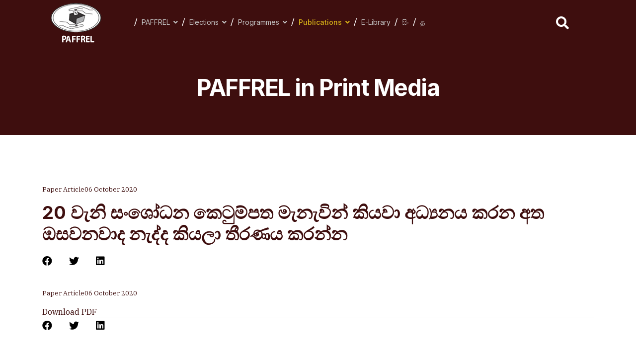

--- FILE ---
content_type: text/html; charset=utf-8
request_url: https://paffrel.com/publications/paffrel-in-print-media/paper-article-434
body_size: 8971
content:

<!doctype html>
<html lang="en-gb" dir="ltr">
    <head>
        <meta charset="utf-8">
        <meta name="viewport" content="width=device-width, initial-scale=1, shrink-to-fit=no">
        <link rel="canonical" href="https://paffrel.com/publications/paffrel-in-print-media/paper-article-434">
        <meta charset="utf-8">
	<meta name="author" content="Vdev">
	<meta name="description" content="PAFFREL was established in 1987 by representatives of several national-level civil society organizations. ">
	<meta name="generator" content="HELIX_ULTIMATE_GENERATOR_TEXT">
	<title>20 වැනි සංශෝධන කෙටුම්පත මැනැවින් කියවා අධ්‍යනය කරන අත ඔසවනවාද නැද්ද කියලා තීරණය කරන්න</title>
	<link href="/images/footer-paffrel-logo1.png" rel="shortcut icon" type="image/vnd.microsoft.icon">
<link href="/media/vendor/joomla-custom-elements/css/joomla-alert.min.css?0.2.0" rel="stylesheet" />
	<link href="/media/com_icagenda/icicons/style.css?5f43200ec85eb07dc13a5263415c9289" rel="stylesheet" />
	<link href="/media/com_icagenda/css/icagenda.css?5f43200ec85eb07dc13a5263415c9289" rel="stylesheet" />
	<link href="/plugins/system/jce/css/content.css?5f43200ec85eb07dc13a5263415c9289" rel="stylesheet" />
	<link href="//fonts.googleapis.com/css?family=IBM Plex Serif:100,100i,300,300i,400,400i,500,500i,700,700i,900,900i&amp;subset=cyrillic&amp;display=swap" rel="stylesheet" media="none" onload="media=&quot;all&quot;" />
	<link href="//fonts.googleapis.com/css?family=Inter:100,100i,300,300i,400,400i,500,500i,700,700i,900,900i&amp;subset=cyrillic&amp;display=swap" rel="stylesheet" media="none" onload="media=&quot;all&quot;" />
	<link href="/templates/politicas/css/bootstrap.min.css" rel="stylesheet" />
	<link href="/plugins/system/helixultimate/assets/css/system-j4.min.css" rel="stylesheet" />
	<link href="/templates/politicas/css/font-awesome.min.css" rel="stylesheet" />
	<link href="/templates/politicas/css/fa-v4-shims.css" rel="stylesheet" />
	<link href="/templates/politicas/css/template.css" rel="stylesheet" />
	<link href="/templates/politicas/css/presets/preset1.css" rel="stylesheet" />
	<link href="/components/com_sppagebuilder/assets/css/font-awesome-5.min.css" rel="stylesheet" />
	<link href="/components/com_sppagebuilder/assets/css/font-awesome-v4-shims.css" rel="stylesheet" />
	<link href="/components/com_sppagebuilder/assets/css/animate.min.css" rel="stylesheet" />
	<link href="/components/com_sppagebuilder/assets/css/sppagebuilder.css" rel="stylesheet" />
	<link href="/components/com_sppagebuilder/assets/css/magnific-popup.css" rel="stylesheet" />
	<style>#sp-header.header-sticky {
    position: fixed;
    z-index: 9999;
    background-color: #3e0e0e;
}

.sp-megamenu-parent > li:hover > a {
    color: #d8b217;
}

.view-article.press-media #sp-header {
    background-color: #3e0e0e;
}

.sp-megamenu-parent > li.active > a, .sp-megamenu-parent > li.active:hover > a {
    color: #d8b217;
}

.sp-page-title {
  padding: 150px 0 150px 0px;
  background-repeat: no-repeat;
  background-repeat: no-repeat;
  background-size: cover;
  background-position: center center;
}

h3 {
  font-family: 'Inter', sans-serif;
  font-size: 23px !important;
  font-weight: 700;
  text-decoration: none;
}

h4 {
  font-family: 'Inter', sans-serif;
  font-size: 12px !important;
  font-weight: 500;
}

body .sppb-btn.sppb-btn-default, body .sppb-btn.sppb-btn-primary, body html.error-page .sppb-btn.btn.btn-secondary, html.error-page body .sppb-btn.btn.btn-secondary, body .sppb-btn.btn-primary, body .btn.sppb-btn-default, body .btn.sppb-btn-primary, body html.error-page .btn.btn-secondary, html.error-page body .btn.btn-secondary, body .btn.btn-primary {
  background: #AC8213;
  color: #fff;
  border-color: #3e0e0e;
}

.pagination-wrapper {
  align-items: center;
  padding: 50px 15px;
}

.ic-title-header h1, .ic-title-header h2, .ic-title-header h3 {
  margin: 0;
  padding: 0;
  line-height: auto;
  text-shadow: none;
  border-bottom: 0;
  background: none;
  font-size: 24px;
}

h1 {
  font-family: 'Inter', sans-serif;
  font-size: 60px;
  font-weight: 700;
  text-decoration: none;
}

#sp-header > .container-inner {
  padding: 0 100px;
  background-color: #3e0e0e;
}

.sp-page-title {
  padding: 150px 0 50px 0px;
  background-repeat: no-repeat;
  background-repeat: no-repeat;
  background-size: cover;
  background-position: center center;
}</style>
	<style>body{font-family: 'IBM Plex Serif', sans-serif;font-size: 16px;font-weight: 400;text-decoration: none;}
@media (min-width:768px) and (max-width:991px){body{font-size: 14px;}
}
@media (max-width:767px){body{font-size: 13px;}
}
</style>
	<style>h1{font-family: 'Inter', sans-serif;font-size: 84px;font-weight: 700;text-decoration: none;}
@media (min-width:768px) and (max-width:991px){h1{font-size: 65px;}
}
@media (max-width:767px){h1{font-size: 45px;}
}
</style>
	<style>h2{font-family: 'Inter', sans-serif;font-size: 64px;font-weight: 700;text-decoration: none;}
@media (min-width:768px) and (max-width:991px){h2{font-size: 40px;}
}
@media (max-width:767px){h2{font-size: 30px;}
}
</style>
	<style>h3{font-family: 'Inter', sans-serif;font-size: 46px;font-weight: 700;text-decoration: none;}
@media (min-width:768px) and (max-width:991px){h3{font-size: 25px;}
}
@media (max-width:767px){h3{font-size: 20px;}
}
</style>
	<style>h4{font-family: 'Inter', sans-serif;font-size: 20px;font-weight: 500;text-decoration: none;}
@media (max-width:767px){h4{font-size: 17px;}
}
</style>
	<style>h5{font-family: 'Inter', sans-serif;font-size: 16px;font-weight: 400;text-decoration: none;}
@media (max-width:767px){h5{font-size: 13px;}
}
</style>
	<style>.sp-megamenu-parent > li > a, .sp-megamenu-parent > li > span, .sp-megamenu-parent .sp-dropdown li.sp-menu-item > a{font-family: 'Inter', sans-serif;font-size: 20px;text-decoration: none;}
@media (min-width:768px) and (max-width:991px){.sp-megamenu-parent > li > a, .sp-megamenu-parent > li > span, .sp-megamenu-parent .sp-dropdown li.sp-menu-item > a{font-size: 18px;}
}
@media (max-width:767px){.sp-megamenu-parent > li > a, .sp-megamenu-parent > li > span, .sp-megamenu-parent .sp-dropdown li.sp-menu-item > a{font-size: 13px;}
}
</style>
	<style>body .sppb-btn, body .btn, .mod-languages, #sp-bottom, .registration input, .sppb-person-name span, .form-builder-radio-label, .pt-modal-font .text, .view-category.politicast-event-list #sp-main-body .container .blog .article-list.articles-leading .article .article-body .fields-container, .pc-press-event-layouts.relation  .sppb-article-meta > span, .offcanvas-inner{font-family: 'Inter', sans-serif;font-size: 16px;text-decoration: none;}
</style>
	<style>.logo-image {height:100px;}.logo-image-phone {height:100px;}</style>
<script src="/media/vendor/jquery/js/jquery.min.js?3.6.0"></script>
	<script src="/media/legacy/js/jquery-noconflict.min.js?04499b98c0305b16b373dff09fe79d1290976288"></script>
	<script type="application/json" class="joomla-script-options new">{"data":{"breakpoints":{"tablet":991,"mobile":480},"header":{"stickyOffset":"100"}},"joomla.jtext":{"ERROR":"Error","MESSAGE":"Message","NOTICE":"Notice","WARNING":"Warning","JCLOSE":"Close","JOK":"OK","JOPEN":"Open"},"system.paths":{"root":"","rootFull":"https:\/\/paffrel.com\/","base":"","baseFull":"https:\/\/paffrel.com\/"},"csrf.token":"3f97fce8b65849ac8644baaef9127f34"}</script>
	<script src="/media/system/js/core.min.js?bea7b244e267b04087cedcf531f6fe827a8e101f"></script>
	<script src="/media/system/js/showon-es5.min.js?4773265a19291954f19755d6f2ade3ca7ed9022f" defer nomodule></script>
	<script src="/media/system/js/messages-es5.min.js?70b6651d6deab46dc8a25f03338f66f540cc62e2" nomodule defer></script>
	<script src="/media/system/js/showon.min.js?bfc733e48a923aaffb3d959cd04f176bad7d7d52" type="module"></script>
	<script src="/media/system/js/messages.min.js?7425e8d1cb9e4f061d5e30271d6d99b085344117" type="module"></script>
	<script src="/templates/politicas/js/bootstrap.bundle.min.js"></script>
	<script src="/templates/politicas/js/main.js"></script>
	<script src="/components/com_sppagebuilder/assets/js/jquery.parallax.js?5e8f2ace5729399f47cc9b4e25d0e198"></script>
	<script src="/components/com_sppagebuilder/assets/js/sppagebuilder.js?5e8f2ace5729399f47cc9b4e25d0e198" defer></script>
	<script src="/components/com_sppagebuilder/assets/js/jquery.magnific-popup.min.js"></script>
	<script>template="politicas";</script>
	<meta property="og:type" content="article" />
	<meta property="og:url" content="https://paffrel.com/publications/paffrel-in-print-media/paper-article-434" />
	<meta property="og:title" content="20 වැනි සංශෝධන කෙටුම්පත මැනැවින් කියවා අධ්‍යනය කරන අත ඔසවනවාද නැද්ද කියලා තීරණය කරන්න" />
	<meta property="og:description" content="" />
	<meta property="og:site_name" content="PEOPLE’S ACTION FOR FREE AND FAIR ELECTIONS (PAFFREL)" />
	<meta name="twitter:description" content="" />
	<meta name="twitter:card" content="summary_large_image" />
<!-- Google tag (gtag.js) -->
<script async src="https://www.googletagmanager.com/gtag/js?id=G-7FP22D8ECL"></script>
<script>
  window.dataLayer = window.dataLayer || [];
  function gtag(){dataLayer.push(arguments);}
  gtag('js', new Date());

  gtag('config', 'G-7FP22D8ECL');
</script>
    </head>
    <body class="site helix-ultimate hu com-content view-article layout-blog task-none itemid-216 en-gb ltr sticky-header layout-fluid offcanvas-init offcanvs-position-left">
    
    <div class="body-wrapper">
        <div class="body-innerwrapper">
            <header id="sp-header"><div class="container-inner"><div class="row"><div id="sp-logo" class="col-12 col-lg-2"><div class="sp-column"><a id="offcanvas-toggler" aria-label="Navigation" class="offcanvas-toggler-left d-block d-lg-none" href="#"><span class="fa fa-bars" aria-hidden="true" title="Navigation"></span></a><div class="logo"><a href="/"><img class="logo-image d-none d-lg-inline-block" src="/images/logoline-2022.png" alt="PEOPLE’S ACTION FOR FREE AND FAIR ELECTIONS (PAFFREL)"><img class="logo-image-phone d-inline-block d-lg-none" src="/images/logoline-2022.png" alt="PEOPLE’S ACTION FOR FREE AND FAIR ELECTIONS (PAFFREL)"></a></div></div></div><div id="sp-menu" class="d-none d-lg-block col-lg-10"><div class="sp-column"><nav class="sp-megamenu-wrapper" role="navigation"><ul class="sp-megamenu-parent menu-animation-fade-down d-none d-lg-block"><li class="sp-menu-item"></li><li class="sp-menu-item sp-has-child"><a   href="#" >PAFFREL</a><div class="sp-dropdown sp-dropdown-main sp-menu-right" style="width: 240px;"><div class="sp-dropdown-inner"><ul class="sp-dropdown-items"><li class="sp-menu-item"><a   href="/paffrel/about-paffrel" >About PAFFREL</a></li><li class="sp-menu-item"><a   href="/paffrel/contact-us" >Contact Us</a></li><li class="sp-menu-item"><a   href="/paffrel/policy-documents" >Policy Documents</a></li><li class="sp-menu-item"><a   href="/paffrel/contact-us" >Information Officer</a></li><li class="sp-menu-item"><a   href="/paffrel/annual-reports" >Annual Reports</a></li><li class="sp-menu-item"><a   href="/paffrel/paffrel-community" >Join with Us</a></li><li class="sp-menu-item"><a   href="/paffrel/search" >Search</a></li></ul></div></div></li><li class="sp-menu-item sp-has-child"><a   href="/elections" >Elections</a><div class="sp-dropdown sp-dropdown-main sp-menu-right" style="width: 240px;"><div class="sp-dropdown-inner"><ul class="sp-dropdown-items"><li class="sp-menu-item"><a   href="/elections/elections-results-and-reports/elections-results/parliament-elections" >Last Election</a></li><li class="sp-menu-item sp-has-child"><a   href="#" >Electoral Law</a><div class="sp-dropdown sp-dropdown-sub sp-menu-right" style="width: 240px;"><div class="sp-dropdown-inner"><ul class="sp-dropdown-items"><li class="sp-menu-item"><a   href="/elections/electoral-law/election-calendar" >Election Calendar</a></li><li class="sp-menu-item"><a   href="/elections/electoral-law/voter-education" >Voter Education</a></li><li class="sp-menu-item"><a   href="/elections/electoral-law/voter-registration" >Voter Registration</a></li><li class="sp-menu-item"><a   href="/elections/electoral-law/electoral-reforms" >Electoral Reforms</a></li><li class="sp-menu-item"><a   href="#" >Upcoming Elections</a></li><li class="sp-menu-item"><a   href="/elections/electoral-law/acts" >Acts</a></li></ul></div></div></li><li class="sp-menu-item sp-has-child"><a   href="#" >Elections Results and Reports</a><div class="sp-dropdown sp-dropdown-sub sp-menu-right" style="width: 240px;"><div class="sp-dropdown-inner"><ul class="sp-dropdown-items"><li class="sp-menu-item"><a   href="/elections/elections-results-and-reports/circulars-gazettes" >Circulars/ Gazettes</a></li><li class="sp-menu-item"><a   href="/elections/elections-results-and-reports/media-releases" >Media Releases</a></li><li class="sp-menu-item"><a   href="/elections/elections-results-and-reports/daily-reports" >Daily Reports</a></li><li class="sp-menu-item sp-has-child"><a   href="/elections/elections-results-and-reports/elections-results" >Elections Results</a><div class="sp-dropdown sp-dropdown-sub sp-menu-right" style="width: 240px;"><div class="sp-dropdown-inner"><ul class="sp-dropdown-items"><li class="sp-menu-item"><a   href="/elections/elections-results-and-reports/elections-results/presidential-elections" >Presidential Elections</a></li><li class="sp-menu-item"><a   href="/elections/elections-results-and-reports/elections-results/parliament-elections" >Parliament Elections</a></li><li class="sp-menu-item"><a   href="/elections/elections-results-and-reports/elections-results/provincial-council-elections" >Provincial Council Elections</a></li></ul></div></div></li></ul></div></div></li></ul></div></div></li><li class="sp-menu-item sp-has-child"><a   href="/programmes-events" >Programmes</a><div class="sp-dropdown sp-dropdown-main sp-menu-right" style="width: 240px;"><div class="sp-dropdown-inner"><ul class="sp-dropdown-items"><li class="sp-menu-item"><a   href="/programmes-events/photo-gallery?catid=17" >Photo Gallery</a></li><li class="sp-menu-item"><a   href="/programmes-events/tv-interviews" >Videos</a></li><li class="sp-menu-item"><a   href="#" >Current Projects</a></li><li class="sp-menu-item"><a   href="/programmes-events/event-calender" >Event Calender</a></li><li class="sp-menu-item"><a   href="/programmes-events/news" >News</a></li></ul></div></div></li><li class="sp-menu-item sp-has-child active"><a   href="#" >Publications</a><div class="sp-dropdown sp-dropdown-main sp-menu-right" style="width: 240px;"><div class="sp-dropdown-inner"><ul class="sp-dropdown-items"><li class="sp-menu-item"><a   href="/publications/media-releases-joint-statements" >Media Releases &amp; Joint Statements</a></li><li class="sp-menu-item current-item active"><a aria-current="page"  href="/publications/paffrel-in-print-media" >PAFFREL in Print Media</a></li><li class="sp-menu-item"><a   href="#" >Articles</a></li><li class="sp-menu-item"><a   href="#" >Law Reports</a></li><li class="sp-menu-item"><a   href="/publications/paffrel-publications" >PAFFREL Publications</a></li><li class="sp-menu-item"><a   href="#" >Other Publications</a></li></ul></div></div></li><li class="sp-menu-item"><a  rel="noopener noreferrer" href="https://library.paffrel.com/" target="_blank" >E-Library</a></li><li class="sp-menu-item"><a   href="https://sinhala.paffrel.com" >සිං</a></li><li class="sp-menu-item"><a   href="https://tamil.paffrel.com" >த</a></li></ul></nav><div class="sp-module "><div class="sp-module-content"><div class="mod-sppagebuilder  sp-page-builder" data-module_id="101">
	<div class="page-content">
		<div id="section-id-1611232682394" class="sppb-section" ><div class="sppb-container-inner"><div class="sppb-row"><div class="sppb-col-md-10" id="column-wrap-id-1611232682393"><div id="column-id-1611232682393" class="sppb-column" ><div class="sppb-column-addons"></div></div></div><div class="sppb-col-md-2" id="column-wrap-id-1686899444634"><div id="column-id-1686899444634" class="sppb-column" ><div class="sppb-column-addons"><div id="sppb-addon-wrapper-1686899444637" class="sppb-addon-wrapper"><div id="sppb-addon-1686899444637" class="clearfix "     ><div class="sppb-icon  sppb-text-center sppb-icon-hover-effect-zoom-in"><a  href="https://paffrel.com/paffrel/search"><span class="sppb-icon-inner"><i class="fas fa-search" aria-hidden="true"></i></span></a></div><style type="text/css">#sppb-addon-wrapper-1686899444637 {
margin:0px 0px 0px 0px;}
#sppb-addon-1686899444637 {
	box-shadow: 0 0 0 0 #ffffff;
}
#sppb-addon-1686899444637 {
}
#sppb-addon-1686899444637.sppb-element-loaded {
}
@media (min-width: 768px) and (max-width: 991px) {#sppb-addon-1686899444637 {}}@media (max-width: 767px) {#sppb-addon-1686899444637 {}}</style><style type="text/css">#sppb-addon-1686899444637 .sppb-icon-inner {height: 36px;width: 36px;color: #fff;
}
#sppb-addon-1686899444637 .sppb-icon-inner i {line-height: 36px;font-size: 26px;
}
</style></div></div></div></div></div></div></div></div><style type="text/css">.sp-page-builder .page-content #section-id-1611565011873{padding-top:0px;padding-right:0px;padding-bottom:0px;padding-left:0px;margin-top:0px;margin-right:0px;margin-bottom:0px;margin-left:0px;background-color:#3e0e0e;box-shadow:0 0 0 0 #ffffff;}#column-id-1611565011872{padding-top:35px;padding-right:45px;padding-bottom:35px;padding-left:45px;box-shadow:0 0 0 0 #fff;background-color:#3e0e0e;}#column-id-1611565011874{padding-top:35px;padding-right:45px;padding-bottom:35px;padding-left:45px;box-shadow:0 0 0 0 #fff;background-color:#ffffff;}.sp-page-builder .page-content #section-id-1611559963698{padding-top:125px;padding-right:30px;padding-bottom:103px;padding-left:30px;margin-top:0px;margin-right:0px;margin-bottom:0px;margin-left:0px;background-color:#3e0e0e;background-image:url(/images/2022/01/06/pillar-pattern.png);background-repeat:no-repeat;background-size:contain;background-attachment:inherit;background-position:100% 100%;box-shadow:0 0 0 0 #ffffff;}@media (max-width:767px) { .sp-page-builder .page-content #section-id-1611559963698{padding-top:40px;padding-right:20px;padding-bottom:40px;padding-left:20px;} }.sp-page-builder .page-content #section-id-1611559963698 > .sppb-row-overlay {mix-blend-mode:normal;}#column-id-1611559963697{box-shadow:0 0 0 0 #fff;}#column-id-1611565011744{box-shadow:0 0 0 0 #fff;}#column-id-1611565011745{box-shadow:0 0 0 0 #fff;}#column-id-1611565011746{box-shadow:0 0 0 0 #fff;}#column-id-1611565011747{box-shadow:0 0 0 0 #fff;}#column-id-1611565011748{box-shadow:0 0 0 0 #fff;}.sp-page-builder .page-content #section-id-1611232682394{padding-top:0px;padding-right:0px;padding-bottom:0px;padding-left:0px;margin-top:0px;margin-right:0px;margin-bottom:0px;margin-left:0px;box-shadow:0 0 0 0 #ffffff;}#column-id-1611232682393{box-shadow:0 0 0 0 #fff;}</style>	</div>
</div>
</div></div></div></div></div></div></header>            
<section id="sp-section-1" >

				
	
<div class="row">
	<div id="sp-title" class="col-lg-12 "><div class="sp-column "><div class="sp-page-title"><div class="container"><h2 class="sp-page-title-heading">PAFFREL in Print Media</h2></div></div></div></div></div>
				
</section>
<section id="sp-main-body" >

										<div class="container">
					<div class="container-inner">
						
	
<div class="row">
	
<main id="sp-component" class="col-lg-12 ">
	<div class="sp-column ">
		<div id="system-message-container" aria-live="polite">
	</div>


		
		<div class="article-details " itemscope itemtype="https://schema.org/Article">
	<meta itemprop="inLanguage" content="en-GB">
	
			<!-- 						<div class="article-full-image float-left">
			<img src="/images/migrated/2010061610192asfdsg0 වැනි සංශෝධන කෙටුම්පත මැනැවින් කියවා අධ්‍යනය කරන අත ඔසවනවාද නැද්ද කියලා තීරණය කරන්න.jpg" itemprop="image" alt="20 වැනි සංශෝධන කෙටුම්පත මැනැවින් කියවා අධ්‍යනය කරන අත ඔසවනවාද නැද්ද කියලා තීරණය කරන්න">		</div>
	
	 -->
	
		
			<div class="article-header"  style="background: url()">
			<div class="article-header-info">
										<div class="article-info">

	
		
		
					<span class="category-name" title="Category: Paper Article">
			<a href="/publications/paffrel-in-print-media">Paper Article</a>
	</span>
		
		
					<span class="published" title="Published: 06 October 2020">
	<time datetime="2020-10-06T05:30:00+05:30" itemprop="datePublished">
		06 October 2020	</time>
</span>
				
		
	
			
		
			</div>
										
									<h1 itemprop="headline">
						20 වැනි සංශෝධන කෙටුම්පත මැනැවින් කියවා අධ්‍යනය කරන අත ඔසවනවාද නැද්ද කියලා තීරණය කරන්න					</h1>
																
							</div>
		</div>
		<div class="article-can-edit d-flex flex-wrap justify-content-between">
							</div>

	<div class="article-header-bottom">
		<div class="article-social-share">
	<div class="social-share-icon">
		<ul>
											<li>
					<a class="facebook" onClick="window.open('https://www.facebook.com/sharer.php?u=https://paffrel.com/publications/paffrel-in-print-media/paper-article-434','Facebook','width=600,height=300,left='+(screen.availWidth/2-300)+',top='+(screen.availHeight/2-150)+''); return false;" href="https://www.facebook.com/sharer.php?u=https://paffrel.com/publications/paffrel-in-print-media/paper-article-434" title="Facebook">
						<span class="fab fa-facebook" aria-hidden="true"></span>
					</a>
				</li>
																											<li>
					<a class="twitter" title="Twitter" onClick="window.open('https://twitter.com/share?url=https://paffrel.com/publications/paffrel-in-print-media/paper-article-434&amp;text=20%20වැනි%20සංශෝධන%20කෙටුම්පත%20මැනැවින්%20කියවා%20අධ්‍යනය%20කරන%20අත%20ඔසවනවාද%20නැද්ද%20කියලා%20තීරණය%20කරන්න','Twitter share','width=600,height=300,left='+(screen.availWidth/2-300)+',top='+(screen.availHeight/2-150)+''); return false;" href="https://twitter.com/share?url=https://paffrel.com/publications/paffrel-in-print-media/paper-article-434&amp;text=20%20වැනි%20සංශෝධන%20කෙටුම්පත%20මැනැවින්%20කියවා%20අධ්‍යනය%20කරන%20අත%20ඔසවනවාද%20නැද්ද%20කියලා%20තීරණය%20කරන්න">
						<span class="fab fa-twitter" aria-hidden="true"></span>
					</a>
				</li>
																												<li>
						<a class="linkedin" title="LinkedIn" onClick="window.open('https://www.linkedin.com/shareArticle?mini=true&url=https://paffrel.com/publications/paffrel-in-print-media/paper-article-434','Linkedin','width=585,height=666,left='+(screen.availWidth/2-292)+',top='+(screen.availHeight/2-333)+''); return false;" href="https://www.linkedin.com/shareArticle?mini=true&url=https://paffrel.com/publications/paffrel-in-print-media/paper-article-434" >
							<span class="fab fa-linkedin" aria-hidden="true"></span>
						</a>
					</li>
										</ul>
		</div>
	</div>
									<div class="article-info">

	
		
		
					<span class="category-name" title="Category: Paper Article">
			<a href="/publications/paffrel-in-print-media">Paper Article</a>
	</span>
		
		
					<span class="published" title="Published: 06 October 2020">
	<time datetime="2020-10-06T05:30:00+05:30" itemprop="datePublished">
		06 October 2020	</time>
</span>
				
		
	
			
		
			</div>
							</div>

		
			<div class="content-links">
	<ul class="nav nav-tabs nav-stacked">
					<li class="content-links-a">
				<a href="/images/migrated/docs/20100616101920 වැනි සංශෝධන කෙටුම්පත මැනැවින් කියවා අධ්‍යනය කරන අත ඔසවනවාද නැද්ද කියලා තීරණය කරන්න.pdf" rel="nofollow">Download PDF </a>				</li>
			</ul>
</div>
	
	
				
					<div class="article-ratings-social-share d-flex justify-content-end">
				<div class="mr-auto align-self-center">
									</div>
			</div>
		
		<div itemprop="articleBody">
			 		</div>

		
							
					
		
	

	<div class="article-bottom-social-wrap">
				<div class="article-social-share">
	<div class="social-share-icon">
		<ul>
											<li>
					<a class="facebook" onClick="window.open('https://www.facebook.com/sharer.php?u=https://paffrel.com/publications/paffrel-in-print-media/paper-article-434','Facebook','width=600,height=300,left='+(screen.availWidth/2-300)+',top='+(screen.availHeight/2-150)+''); return false;" href="https://www.facebook.com/sharer.php?u=https://paffrel.com/publications/paffrel-in-print-media/paper-article-434" title="Facebook">
						<span class="fab fa-facebook" aria-hidden="true"></span>
					</a>
				</li>
																											<li>
					<a class="twitter" title="Twitter" onClick="window.open('https://twitter.com/share?url=https://paffrel.com/publications/paffrel-in-print-media/paper-article-434&amp;text=20%20වැනි%20සංශෝධන%20කෙටුම්පත%20මැනැවින්%20කියවා%20අධ්‍යනය%20කරන%20අත%20ඔසවනවාද%20නැද්ද%20කියලා%20තීරණය%20කරන්න','Twitter share','width=600,height=300,left='+(screen.availWidth/2-300)+',top='+(screen.availHeight/2-150)+''); return false;" href="https://twitter.com/share?url=https://paffrel.com/publications/paffrel-in-print-media/paper-article-434&amp;text=20%20වැනි%20සංශෝධන%20කෙටුම්පත%20මැනැවින්%20කියවා%20අධ්‍යනය%20කරන%20අත%20ඔසවනවාද%20නැද්ද%20කියලා%20තීරණය%20කරන්න">
						<span class="fab fa-twitter" aria-hidden="true"></span>
					</a>
				</li>
																												<li>
						<a class="linkedin" title="LinkedIn" onClick="window.open('https://www.linkedin.com/shareArticle?mini=true&url=https://paffrel.com/publications/paffrel-in-print-media/paper-article-434','Linkedin','width=585,height=666,left='+(screen.availWidth/2-292)+',top='+(screen.availHeight/2-333)+''); return false;" href="https://www.linkedin.com/shareArticle?mini=true&url=https://paffrel.com/publications/paffrel-in-print-media/paper-article-434" >
							<span class="fab fa-linkedin" aria-hidden="true"></span>
						</a>
					</li>
										</ul>
		</div>
	</div>
	</div>

	

				
		
<div class="related-article-list-container">
	<h3 class="related-article-title"> Related News </h3>

	 
		<div class="article-list related-article-list">
			<div class="row">
														<div class="col-lg-4">
						<div class="article">
            <a href="/publications/paffrel-in-print-media/paper-article-438">
            						<div class="article-full-image float-left">
			<img src="/images/migrated/210104140132PAFFREL hands over proposal.jpg" itemprop="image" alt="PAFFREL hands over proposal">		</div>
	
        </a>
    
    
	<div class="article-header">
					<h2>
									<a href="/publications/paffrel-in-print-media/paper-article-438">
						PAFFREL hands over proposal					</a>
							</h2>
		
		
		
							
	</div>

    <div class="article-info">
                            <span class="published" title="Published: 01 January 2021">
	<time datetime="2021-01-01T05:30:00+05:30">
		01 January 2021	</time>
</span>
            </div>        
</div>					</div>
														<div class="col-lg-4">
						<div class="article">
            <a href="/publications/paffrel-in-print-media/paper-article-436">
            						<div class="article-full-image float-left">
			<img src="/images/migrated/201118101156THUMB.jpg" itemprop="image" alt="Seek public views on new Constitution - PAFFREL">		</div>
	
        </a>
    
    
	<div class="article-header">
					<h2>
									<a href="/publications/paffrel-in-print-media/paper-article-436">
						Seek public views on new Constitution - PAFFREL					</a>
							</h2>
		
		
		
							
	</div>

    <div class="article-info">
                            <span class="published" title="Published: 17 November 2020">
	<time datetime="2020-11-17T05:30:00+05:30">
		17 November 2020	</time>
</span>
            </div>        
</div>					</div>
														<div class="col-lg-4">
						<div class="article">
            <a href="/publications/paffrel-in-print-media/paper-article-433">
            						<div class="article-full-image float-left">
			<img src="/images/migrated/200922110957Divaina - 20 වන ව්_යවස්ථා සංශෝධනය සම්මත කිරීමට පෙර.jpg" itemprop="image" alt="20 වන ව්‍යවස්ථා සංශෝධනය සම්මත කිරීමට පෙර">		</div>
	
        </a>
    
    
	<div class="article-header">
					<h2>
									<a href="/publications/paffrel-in-print-media/paper-article-433">
						20 වන ව්‍යවස්ථා සංශෝධනය සම්මත කිරීමට පෙර					</a>
							</h2>
		
		
		
							
	</div>

    <div class="article-info">
                            <span class="published" title="Published: 22 September 2020">
	<time datetime="2020-09-22T05:30:00+05:30">
		22 September 2020	</time>
</span>
            </div>        
</div>					</div>
							</div>
		</div>
	
	
	</div>    </div>

			</div>
</main>
</div>
											</div>
				</div>
						
</section>
<section id="sp-bottom" >

				
	
<div class="row">
	<div id="sp-bottom1" class="col-sm-col-sm-6 col-lg-12 "><div class="sp-column "><div class="sp-module "><div class="sp-module-content"><div class="mod-sppagebuilder  sp-page-builder" data-module_id="102">
	<div class="page-content">
		<div id="section-id-1611565011873" class="sppb-section" ><div class="sppb-container-inner"><div class="sppb-row"><div class="sppb-col-md-5" id="column-wrap-id-1611565011872"><div id="column-id-1611565011872" class="sppb-column" ><div class="sppb-column-addons"><div id="sppb-addon-wrapper-1611566980428" class="sppb-addon-wrapper"><div id="sppb-addon-1611566980428" class="clearfix "     ><div class="sppb-addon sppb-addon-single-image sppb-text-right "><div class="sppb-addon-content"><div class="sppb-addon-single-image-container"><img class="sppb-img-responsive" src="/images/2021/01/25/plus-sign.png"  alt="Image" title="" width="133" height="13" /></div></div></div><style type="text/css">#sppb-addon-wrapper-1611566980428 {
margin:0px 0px 0px 0px;}
#sppb-addon-1611566980428 {
	background-color: #3e0e0e;
	box-shadow: 0 0 0 0 #ffffff;
}
#sppb-addon-1611566980428 {
}
#sppb-addon-1611566980428.sppb-element-loaded {
}
@media (min-width: 768px) and (max-width: 991px) {#sppb-addon-1611566980428 {}}@media (max-width: 767px) {#sppb-addon-1611566980428 {}}</style><style type="text/css">#sppb-addon-1611566980428 img{}@media (min-width: 768px) and (max-width: 991px) {#sppb-addon-1611566980428 img{}}@media (max-width: 767px) {#sppb-addon-1611566980428 img{}}</style></div></div></div></div></div><div class="sppb-col-md-7" id="column-wrap-id-1611565011874"><div id="column-id-1611565011874" class="sppb-column col-bottom-top-right" ><div class="sppb-column-addons"></div></div></div></div></div></div><div id="section-id-1611559963698" class="sppb-section sp-bottom-content" ><div class="sppb-container-inner"><div class="sppb-row"><div class="sppb-col-md-5 sppb-col-sm-5" id="column-wrap-id-1611559963697"><div id="column-id-1611559963697" class="sppb-column" ><div class="sppb-column-addons"><div id="sppb-addon-wrapper-1611570972610" class="sppb-addon-wrapper"><div id="sppb-addon-1611570972610" class="clearfix "     ><div class="sppb-addon sppb-addon-header sppb-text-left"><h4 class="sppb-addon-title">Become A Member</h4></div><style type="text/css">#sppb-addon-wrapper-1611570972610 {
margin:0px 0px 10px 0px;}
#sppb-addon-1611570972610 {
	box-shadow: 0 0 0 0 #ffffff;
}
#sppb-addon-1611570972610 {
}
#sppb-addon-1611570972610.sppb-element-loaded {
}
@media (min-width: 768px) and (max-width: 991px) {#sppb-addon-1611570972610 {}}@media (max-width: 767px) {#sppb-addon-1611570972610 {}}</style><style type="text/css">#sppb-addon-1611570972610 h4.sppb-addon-title {margin: 0px 0px 0px 0px; text-transform: none; padding: 0px 0px 0px 0px; }</style></div></div><div id="sppb-addon-wrapper-1611570972649" class="sppb-addon-wrapper"><div id="sppb-addon-1611570972649" class="clearfix "     ><div class="sppb-addon sppb-addon-header sppb-text-left"><h5 class="sppb-addon-title">Become A Volunteer</h5></div><style type="text/css">#sppb-addon-wrapper-1611570972649 {
margin:0px 0px 40px 0px;}
#sppb-addon-1611570972649 {
	color: rgba(255, 255, 255, 0.6);
	box-shadow: 0 0 0 0 #ffffff;
}
#sppb-addon-1611570972649 {
}
#sppb-addon-1611570972649.sppb-element-loaded {
}
@media (min-width: 768px) and (max-width: 991px) {#sppb-addon-1611570972649 {}}@media (max-width: 767px) {#sppb-addon-1611570972649 {}#sppb-addon-1611570972649 .sppb-addon-title {
font-size:14px;line-height:14px;line-height:18px;}
}</style><style type="text/css">#sppb-addon-1611570972649 h5.sppb-addon-title {margin: 0px 0px 0px 0px; text-transform: none; padding: 0px 0px 0px 0px; }</style></div></div><div id="sppb-addon-wrapper-1674057911944" class="sppb-addon-wrapper"><div id="sppb-addon-1674057911944" class="clearfix "     ><div class="sppb-addon sppb-addon-header sppb-text-left"><h5 class="sppb-addon-title">Get Involved</h5></div><style type="text/css">#sppb-addon-wrapper-1674057911944 {
margin:0px 0px 40px 0px;}
#sppb-addon-1674057911944 {
	color: rgba(255, 255, 255, 0.6);
	box-shadow: 0 0 0 0 #ffffff;
}
#sppb-addon-1674057911944 {
}
#sppb-addon-1674057911944.sppb-element-loaded {
}
@media (min-width: 768px) and (max-width: 991px) {#sppb-addon-1674057911944 {}}@media (max-width: 767px) {#sppb-addon-1674057911944 {}#sppb-addon-1674057911944 .sppb-addon-title {
font-size:14px;line-height:14px;line-height:18px;}
}</style><style type="text/css">#sppb-addon-1674057911944 h5.sppb-addon-title {margin: 0px 0px 0px 0px; text-transform: none; padding: 0px 0px 0px 0px; }</style></div></div></div></div></div><div class="sppb-col-md-4 sppb-col-sm-4" id="column-wrap-id-1611565011744"><div id="column-id-1611565011744" class="sppb-column" ><div class="sppb-column-addons"><div id="sppb-addon-wrapper-1611570972619" class="sppb-addon-wrapper"><div id="sppb-addon-1611570972619" class="clearfix "     ><div class="sppb-addon sppb-addon-header sppb-text-left"><h4 class="sppb-addon-title">Quick links</h4></div><style type="text/css">#sppb-addon-wrapper-1611570972619 {
margin:0px 0px 30px 0px;}
#sppb-addon-1611570972619 {
	box-shadow: 0 0 0 0 #ffffff;
}
#sppb-addon-1611570972619 {
}
#sppb-addon-1611570972619.sppb-element-loaded {
}
@media (min-width: 768px) and (max-width: 991px) {#sppb-addon-1611570972619 {}}@media (max-width: 767px) {#sppb-addon-1611570972619 {}#sppb-addon-wrapper-1611570972619 {margin-top: 0px;margin-right: 0px;margin-bottom: 5px;margin-left: 0px;}}</style><style type="text/css">#sppb-addon-1611570972619 h4.sppb-addon-title {margin: 0px 0px 0px 0px; text-transform: none; padding: 0px 0px 0px 0px; }</style></div></div><div id="sppb-addon-wrapper-1611570972628" class="sppb-addon-wrapper"><div id="sppb-addon-1611570972628" class="clearfix "     ><div class="sppb-addon sppb-addon-module "><div class="sppb-addon-content"><ul class="menu">
<li class="item-120"><a href="/paffrel/about-paffrel" >About PAFFREL</a></li><li class="item-180"><a href="/paffrel/contact-us" >Contact us</a></li><li class="item-181"><a href="/publications/media-releases-joint-statements" >Press &amp; Media</a></li><li class="item-182"><a href="https://elections.gov.lk/" target="_blank" rel="noopener noreferrer">Election Commission</a></li><li class="item-265"><a href="https://www.facebook.com/cleanpolitics.lk" target="_blank" rel="noopener noreferrer">March 12 Movement</a></li><li class="item-266"><a href="https://www.anfrel.org/" target="_blank" rel="noopener noreferrer">ANFREL - FOUNDATION</a></li><li class="item-280"><a href="/site-map" >Site Map</a></li></ul>
</div></div><style type="text/css">#sppb-addon-wrapper-1611570972628 {
margin:0px 0px 30px 0px;}
#sppb-addon-1611570972628 {
	box-shadow: 0 0 0 0 #ffffff;
}
#sppb-addon-1611570972628 {
}
#sppb-addon-1611570972628.sppb-element-loaded {
}
#sppb-addon-1611570972628 a {
	color: rgba(255, 255, 255, 0.6);
}
@media (min-width: 768px) and (max-width: 991px) {#sppb-addon-1611570972628 {}}@media (max-width: 767px) {#sppb-addon-1611570972628 {}}</style></div></div></div></div></div><div class="sppb-col-md-3 sppb-col-sm-3" id="column-wrap-id-1611565011745"><div id="column-id-1611565011745" class="sppb-column" ><div class="sppb-column-addons"><div id="sppb-addon-wrapper-1611571034982" class="sppb-addon-wrapper"><div id="sppb-addon-1611571034982" class="clearfix "     ><div class="sppb-addon sppb-addon-single-image sppb-text-left "><div class="sppb-addon-content"><div class="sppb-addon-single-image-container"><img class="sppb-img-responsive" src="/images/2022/01/07/footer-paffrel-logo1.png"  alt="Image" title=""   /></div></div></div><style type="text/css">#sppb-addon-wrapper-1611571034982 {
margin:0px 0px 30px 0px;}
#sppb-addon-1611571034982 {
	box-shadow: 0 0 0 0 #ffffff;
}
#sppb-addon-1611571034982 {
}
#sppb-addon-1611571034982.sppb-element-loaded {
}
@media (min-width: 768px) and (max-width: 991px) {#sppb-addon-1611571034982 {}}@media (max-width: 767px) {#sppb-addon-1611571034982 {}}</style><style type="text/css">#sppb-addon-1611571034982 img{}@media (min-width: 768px) and (max-width: 991px) {#sppb-addon-1611571034982 img{}}@media (max-width: 767px) {#sppb-addon-1611571034982 img{}}</style></div></div><div id="sppb-addon-wrapper-1611570972720" class="sppb-addon-wrapper"><div id="sppb-addon-1611570972720" class="clearfix "     ><div class="sppb-addon sppb-addon-header sppb-text-left"><h5 class="sppb-addon-title">PAFFREL was established in 1987 by representatives of several national-level civil society organizations. </h5></div><style type="text/css">#sppb-addon-wrapper-1611570972720 {
margin:0px 0px 30px 0px;}
#sppb-addon-1611570972720 {
	color: rgba(255, 255, 255, 0.6);
	box-shadow: 0 0 0 0 #ffffff;
}
#sppb-addon-1611570972720 {
}
#sppb-addon-1611570972720.sppb-element-loaded {
}
#sppb-addon-1611570972720 .sppb-addon-title {
font-size:14px;line-height:20px;}
@media (min-width: 768px) and (max-width: 991px) {#sppb-addon-1611570972720 {}}@media (max-width: 767px) {#sppb-addon-1611570972720 {}#sppb-addon-1611570972720 .sppb-addon-title {
font-size:14px;line-height:14px;line-height:18px;}
}</style><style type="text/css">#sppb-addon-1611570972720 h5.sppb-addon-title {margin: 0px 0px 0px 0px; text-transform: none; padding: 0px 0px 0px 0px; }</style></div></div><div id="sppb-addon-wrapper-1611574053686" class="sppb-addon-wrapper"><div id="sppb-addon-1611574053686" class="clearfix "     ><div class="sppb-addon sppb-addon-icons-group  icons-group-title-postion-top sppb-text-left"><ul class="sppb-icons-group-list"><li id="icon-1611574053687" class=""><a href="https://www.facebook.com/Paffrel.Organization" aria-label="Icon group item" rel="noopener noreferrer" target="_blank"><i class="fab fa-facebook-f " aria-hidden="true" title="Icon group item"></i></a></li><li id="icon-1611574053688" class=""><a href="https://twitter.com/Paffrel" aria-label="Icon group item" rel="noopener noreferrer" target="_blank"><i class="fab fa-twitter " aria-hidden="true" title="Icon group item"></i></a></li><li id="icon-1611574053689" class=""><a href="https://www.youtube.com/channel/UCQtjspli-nTqqTC9fq6DcQQ" aria-label="Icon group item" rel="noopener noreferrer" target="_blank"><i class="fab fa-youtube " aria-hidden="true" title="Icon group item"></i></a></li><li id="icon-1611574053690" class=""><a href="https://www.tiktok.com/@paffrel" aria-label="Icon group item" rel="noopener noreferrer" target="_blank"><i class="fab fa-tiktok " aria-hidden="true" title="Icon group item"></i></a></li></ul></div><style type="text/css">#sppb-addon-wrapper-1611574053686 {
margin:0px 0px 30px 0px;}
#sppb-addon-1611574053686 {
	box-shadow: 0 0 0 0 #ffffff;
}
#sppb-addon-1611574053686 {
}
#sppb-addon-1611574053686.sppb-element-loaded {
}
@media (min-width: 768px) and (max-width: 991px) {#sppb-addon-1611574053686 {}}@media (max-width: 767px) {#sppb-addon-1611574053686 {}}#sppb-addon-1611574053686 .sppb-icons-group-list>li:not(:last-child){margin-right:45px;}</style><style type="text/css">#sppb-addon-1611574053686 .sppb-icons-group-list li#icon-1611574053687 a {padding:    ;font-size: 20px;}#sppb-addon-1611574053686 .sppb-icons-group-list li#icon-1611574053687 .sppb-icons-label-text {font-size: 16px;letter-spacing: 0px;}#sppb-addon-1611574053686 .sppb-icons-group-list li#icon-1611574053687{display: inline-block;}@media (min-width: 768px) and (max-width: 991px) {#sppb-addon-1611574053686 .sppb-icons-group-list li#icon-1611574053687 a {padding:    ;}}@media (max-width: 767px) {#sppb-addon-1611574053686 .sppb-icons-group-list li#icon-1611574053687 a {padding:    ;}}
#sppb-addon-1611574053686 .sppb-icons-group-list li#icon-1611574053688 a {padding:    ;font-size: 20px;}#sppb-addon-1611574053686 .sppb-icons-group-list li#icon-1611574053688 .sppb-icons-label-text {font-size: 16px;letter-spacing: 0px;}#sppb-addon-1611574053686 .sppb-icons-group-list li#icon-1611574053688{display: inline-block;}@media (min-width: 768px) and (max-width: 991px) {#sppb-addon-1611574053686 .sppb-icons-group-list li#icon-1611574053688 a {padding:    ;}}@media (max-width: 767px) {#sppb-addon-1611574053686 .sppb-icons-group-list li#icon-1611574053688 a {padding:    ;}}
#sppb-addon-1611574053686 .sppb-icons-group-list li#icon-1611574053689 a {padding:    ;font-size: 20px;}#sppb-addon-1611574053686 .sppb-icons-group-list li#icon-1611574053689 .sppb-icons-label-text {font-size: 16px;letter-spacing: 0px;}#sppb-addon-1611574053686 .sppb-icons-group-list li#icon-1611574053689{display: inline-block;}@media (min-width: 768px) and (max-width: 991px) {#sppb-addon-1611574053686 .sppb-icons-group-list li#icon-1611574053689 a {padding:    ;}}@media (max-width: 767px) {#sppb-addon-1611574053686 .sppb-icons-group-list li#icon-1611574053689 a {padding:    ;}}
#sppb-addon-1611574053686 .sppb-icons-group-list li#icon-1611574053690 a {padding:    ;font-size: 20px;}#sppb-addon-1611574053686 .sppb-icons-group-list li#icon-1611574053690 .sppb-icons-label-text {font-size: 16px;letter-spacing: 0px;}#sppb-addon-1611574053686 .sppb-icons-group-list li#icon-1611574053690{display: inline-block;}@media (min-width: 768px) and (max-width: 991px) {#sppb-addon-1611574053686 .sppb-icons-group-list li#icon-1611574053690 a {padding:    ;}}@media (max-width: 767px) {#sppb-addon-1611574053686 .sppb-icons-group-list li#icon-1611574053690 a {padding:    ;}}#sppb-addon-1611574053686 .sppb-addon-title {margin: 0px 0px 0px 0px; padding: 0px 0px 0px 0px; }</style></div></div></div></div></div><div class="sppb-col-md-5 sppb-col-sm-5" id="column-wrap-id-1611565011746"><div id="column-id-1611565011746" class="sppb-column" ><div class="sppb-column-addons"><div id="sppb-addon-wrapper-1611565011882" class="sppb-addon-wrapper"><div id="sppb-addon-1611565011882" class="clearfix "     ><div class="sppb-addon sppb-addon-header sppb-text-left"><h3 class="sppb-addon-title">Address</h3></div><style type="text/css">#sppb-addon-wrapper-1611565011882 {
margin:0px 0px 10px 0px;}
#sppb-addon-1611565011882 {
	box-shadow: 0 0 0 0 #ffffff;
}
#sppb-addon-1611565011882 {
}
#sppb-addon-1611565011882.sppb-element-loaded {
}
#sppb-addon-1611565011882 .sppb-addon-title {
font-size:20px;line-height:30px;}
@media (min-width: 768px) and (max-width: 991px) {#sppb-addon-1611565011882 {}}@media (max-width: 767px) {#sppb-addon-1611565011882 {}#sppb-addon-1611565011882 .sppb-addon-title {
font-size:17px;line-height:17px;line-height:22px;}
}</style><style type="text/css">#sppb-addon-1611565011882 h3.sppb-addon-title {margin: 0px 0px 0px 0px; text-transform: none; padding: 0px 0px 0px 0px; }</style></div></div><div id="sppb-addon-wrapper-1611565011794" class="sppb-addon-wrapper"><div id="sppb-addon-1611565011794" class="clearfix "     ><div class="sppb-addon sppb-addon-header sppb-text-left"><h3 class="sppb-addon-title">No.16, Byrde Place,Off Pamankada Rd, <br> Colombo 06, Sri Lanka</h3></div><style type="text/css">#sppb-addon-wrapper-1611565011794 {
margin:0px 0px 10px 0px;width: 65%;
}
#sppb-addon-1611565011794 {
	color: rgba(255, 255, 255, 0.6);
	box-shadow: 0 0 0 0 #ffffff;
}
#sppb-addon-1611565011794 {
}
#sppb-addon-1611565011794.sppb-element-loaded {
}
#sppb-addon-1611565011794 .sppb-addon-title {
font-size:16px;line-height:26px;font-weight: 400;}
@media (min-width: 768px) and (max-width: 991px) {#sppb-addon-1611565011794 {}}@media (max-width: 767px) {#sppb-addon-1611565011794 {}#sppb-addon-1611565011794 .sppb-addon-title {
font-size:14px;line-height:14px;line-height:18px;}
}</style><style type="text/css">#sppb-addon-1611565011794 h3.sppb-addon-title {margin: 0px 0px 0px 0px; text-transform: none; padding: 0px 0px 0px 0px; }</style></div></div></div></div></div><div class="sppb-col-md-4 sppb-col-sm-4" id="column-wrap-id-1611565011747"><div id="column-id-1611565011747" class="sppb-column" ><div class="sppb-column-addons"></div></div></div><div class="sppb-col-md-3 sppb-col-sm-3" id="column-wrap-id-1611565011748"><div id="column-id-1611565011748" class="sppb-column" ><div class="sppb-column-addons"><div id="sppb-addon-wrapper-1641443251850" class="sppb-addon-wrapper"><div id="sppb-addon-1641443251850" class="clearfix "     ><div class="sppb-addon sppb-addon-text-block  "><div class="sppb-addon-content"><p><span style="font-size: 10pt;">© 2024 People’s Action for Free and Fair Elections (Paffrel) </span></p>
<p><span style="font-size: 10pt;">Design by </span><a href="https://vishmitha.com"><span style="font-size: 10pt;">Vishmitha.com</span></a></p></div></div><style type="text/css">#sppb-addon-wrapper-1641443251850 {
margin:0px 0px 0px 0px;}
#sppb-addon-1641443251850 {
	box-shadow: 0 0 0 0 #ffffff;
}
#sppb-addon-1641443251850 {
}
#sppb-addon-1641443251850.sppb-element-loaded {
}
@media (min-width: 768px) and (max-width: 991px) {#sppb-addon-1641443251850 {}}@media (max-width: 767px) {#sppb-addon-1641443251850 {}}</style><style type="text/css">@media (min-width: 768px) and (max-width: 991px) {}@media (max-width: 767px) {}</style></div></div></div></div></div></div></div></div><style type="text/css">.sp-page-builder .page-content #section-id-1611565011873{padding-top:0px;padding-right:0px;padding-bottom:0px;padding-left:0px;margin-top:0px;margin-right:0px;margin-bottom:0px;margin-left:0px;background-color:#3e0e0e;box-shadow:0 0 0 0 #ffffff;}#column-id-1611565011872{padding-top:35px;padding-right:45px;padding-bottom:35px;padding-left:45px;box-shadow:0 0 0 0 #fff;background-color:#3e0e0e;}#column-id-1611565011874{padding-top:35px;padding-right:45px;padding-bottom:35px;padding-left:45px;box-shadow:0 0 0 0 #fff;background-color:#ffffff;}.sp-page-builder .page-content #section-id-1611559963698{padding-top:125px;padding-right:30px;padding-bottom:103px;padding-left:30px;margin-top:0px;margin-right:0px;margin-bottom:0px;margin-left:0px;background-color:#3e0e0e;background-image:url(/images/2022/01/06/pillar-pattern.png);background-repeat:no-repeat;background-size:contain;background-attachment:inherit;background-position:100% 100%;box-shadow:0 0 0 0 #ffffff;}@media (max-width:767px) { .sp-page-builder .page-content #section-id-1611559963698{padding-top:40px;padding-right:20px;padding-bottom:40px;padding-left:20px;} }.sp-page-builder .page-content #section-id-1611559963698 > .sppb-row-overlay {mix-blend-mode:normal;}#column-id-1611559963697{box-shadow:0 0 0 0 #fff;}#column-id-1611565011744{box-shadow:0 0 0 0 #fff;}#column-id-1611565011745{box-shadow:0 0 0 0 #fff;}#column-id-1611565011746{box-shadow:0 0 0 0 #fff;}#column-id-1611565011747{box-shadow:0 0 0 0 #fff;}#column-id-1611565011748{box-shadow:0 0 0 0 #fff;}</style>	</div>
</div>
</div></div></div></div></div>
				
</section>
<footer id="sp-footer" >

				
	
<div class="row">
	<div id="sp-footer1" class="col-lg-12 "><div class="sp-column "></div></div></div>
				
</footer>        </div>
    </div>

    <!-- Off Canvas Menu -->
    <div class="offcanvas-overlay"></div>
    <div class="offcanvas-menu">
        <a href="#" class="close-offcanvas"><span class="fa fa-remove"></span></a>
        <div class="offcanvas-inner">
                            <div class="sp-module "><div class="sp-module-content"><ul class="menu">
<li class="item-172 menu-deeper menu-parent"><a href="#" >PAFFREL<span class="menu-toggler"></span></a><ul class="menu-child"><li class="item-219"><a href="/paffrel/about-paffrel" >About PAFFREL</a></li><li class="item-220"><a href="/paffrel/contact-us" >Contact Us</a></li><li class="item-221"><a href="/paffrel/policy-documents" >Policy Documents</a></li><li class="item-222"><a href="/paffrel/contact-us" >Information Officer</a></li><li class="item-223"><a href="/paffrel/annual-reports" >Annual Reports</a></li><li class="item-240"><a href="/paffrel/paffrel-community" >Join with Us</a></li><li class="item-283"><a href="/paffrel/search" >Search</a></li></ul></li><li class="item-115 menu-deeper menu-parent"><a href="/elections" >Elections<span class="menu-toggler"></span></a><ul class="menu-child"><li class="item-198"><a href="/elections/elections-results-and-reports/elections-results/parliament-elections" >Last Election</a></li><li class="item-224 menu-deeper menu-parent"><a href="#" >Electoral Law<span class="menu-toggler"></span></a><ul class="menu-child"><li class="item-199"><a href="/elections/electoral-law/election-calendar" >Election Calendar</a></li><li class="item-200"><a href="/elections/electoral-law/voter-education" >Voter Education</a></li><li class="item-201"><a href="/elections/electoral-law/voter-registration" >Voter Registration</a></li><li class="item-202"><a href="/elections/electoral-law/electoral-reforms" >Electoral Reforms</a></li><li class="item-203"><a href="#" >Upcoming Elections</a></li><li class="item-204"><a href="/elections/electoral-law/acts" >Acts</a></li></ul></li><li class="item-205 menu-deeper menu-parent"><a href="#" >Elections Results and Reports<span class="menu-toggler"></span></a><ul class="menu-child"><li class="item-206"><a href="/elections/elections-results-and-reports/circulars-gazettes" >Circulars/ Gazettes</a></li><li class="item-208"><a href="/elections/elections-results-and-reports/media-releases" >Media Releases</a></li><li class="item-209"><a href="/elections/elections-results-and-reports/daily-reports" >Daily Reports</a></li><li class="item-236 menu-deeper menu-parent"><a href="/elections/elections-results-and-reports/elections-results" >Elections Results<span class="menu-toggler"></span></a><ul class="menu-child"><li class="item-237"><a href="/elections/elections-results-and-reports/elections-results/presidential-elections" >Presidential Elections</a></li><li class="item-238"><a href="/elections/elections-results-and-reports/elections-results/parliament-elections" >Parliament Elections</a></li><li class="item-239"><a href="/elections/elections-results-and-reports/elections-results/provincial-council-elections" >Provincial Council Elections</a></li></ul></li></ul></li></ul></li><li class="item-174 menu-deeper menu-parent"><a href="/programmes-events" >Programmes<span class="menu-toggler"></span></a><ul class="menu-child"><li class="item-211"><a href="/programmes-events/photo-gallery?catid=17" >Photo Gallery</a></li><li class="item-212"><a href="/programmes-events/tv-interviews" >Videos</a></li><li class="item-213"><a href="#" >Current Projects</a></li><li class="item-214"><a href="/programmes-events/event-calender" >Event Calender</a></li><li class="item-210"><a href="/programmes-events/news" >News</a></li></ul></li><li class="item-183 active menu-deeper menu-parent"><a href="#" >Publications<span class="menu-toggler"></span></a><ul class="menu-child"><li class="item-215"><a href="/publications/media-releases-joint-statements" >Media Releases &amp; Joint Statements</a></li><li class="item-216 current active"><a href="/publications/paffrel-in-print-media" >PAFFREL in Print Media</a></li><li class="item-217"><a href="#" >Articles</a></li><li class="item-218"><a href="#" >Law Reports</a></li><li class="item-230"><a href="/publications/paffrel-publications" >PAFFREL Publications</a></li><li class="item-231"><a href="#" >Other Publications</a></li></ul></li><li class="item-284"><a href="https://library.paffrel.com/" target="_blank" rel="noopener noreferrer">E-Library</a></li><li class="item-281"><a href="https://sinhala.paffrel.com" >සිං</a></li><li class="item-282"><a href="https://tamil.paffrel.com" >த</a></li></ul>
</div></div>
                    </div>
    </div>

    
    
    
    <!-- Go to top -->
            <a href="#" class="sp-scroll-up" aria-label="Scroll Up"><span class="fa fa-chevron-up" aria-hidden="true"></span></a>
            <script defer src="https://static.cloudflareinsights.com/beacon.min.js/vcd15cbe7772f49c399c6a5babf22c1241717689176015" integrity="sha512-ZpsOmlRQV6y907TI0dKBHq9Md29nnaEIPlkf84rnaERnq6zvWvPUqr2ft8M1aS28oN72PdrCzSjY4U6VaAw1EQ==" data-cf-beacon='{"version":"2024.11.0","token":"98e249872052476ca1e6679fd735e1d3","r":1,"server_timing":{"name":{"cfCacheStatus":true,"cfEdge":true,"cfExtPri":true,"cfL4":true,"cfOrigin":true,"cfSpeedBrain":true},"location_startswith":null}}' crossorigin="anonymous"></script>
</body>
</html>

--- FILE ---
content_type: text/css
request_url: https://paffrel.com/templates/politicas/css/template.css
body_size: 13818
content:
@charset "UTF-8";
:root{--link-color: #3e0e0e;--text-color: #3e0e0e;--footer-bgcolor: #14162E}body{text-rendering:auto;-webkit-font-smoothing:antialiased;-moz-osx-font-smoothing:grayscale}body.helix-ultimate-preloader{overflow:hidden}body.helix-ultimate-preloader:before{content:" ";position:fixed;top:0;left:0;width:100%;height:100%;z-index:99998;background:rgba(255, 255, 255, 0.9)}body.helix-ultimate-preloader:after{content:"";font-family:"Font Awesome 5 Free";font-size:36px;position:fixed;top:50%;left:50%;margin-top:-24px;margin-left:-24px;width:48px;height:48px;line-break:48px;font-weight:900;text-align:center;color:#007bff;-webkit-animation:fa-spin 2s infinite linear;animation:fa-spin 2s infinite linear;z-index:99999}body.com-sppagebuilder.view-form.layout-edit-iframe #sp-header,body.com-sppagebuilder.view-form.layout-edit-iframe .nav-placeholder{display:none !important}a{transition:color 400ms, background-color 400ms, opacity 400ms}a,a:hover,a:focus,a:active{text-decoration:none}label{font-weight:normal}legend{padding-bottom:10px}img{display:block;max-width:100%;height:auto}.row{--bs-gutter-x: 1.875rem}.container{padding-left:15px;padding-right:15px}@media (min-width:1200px){.container{max-width:1140px}}.element-invisible{position:absolute;padding:0;margin:0;border:0;height:1px;width:1px;overflow:hidden}#system-message-container{position:fixed;bottom:0px;right:15px;max-width:350px}#system-message-container .alert{font-size:13px;line-height:1.5}#system-message-container .alert>.btn-close{position:absolute;right:5px;top:5px;cursor:pointer}#system-message-container joomla-alert{font-size:13px}.com-users.view-registration #member-registration .modal-dialog,.com-users.view-registration #member-profile .modal-dialog,.com-users.view-profile #member-registration .modal-dialog,.com-users.view-profile #member-profile .modal-dialog{display:flex;align-items:center;min-height:calc(100% - 1rem)}.registration #member-registration #jform_privacyconsent_privacy-lbl{display:inline-flex}.registration #member-registration #jform_privacyconsent_privacy-lbl>a{position:initial;display:block;color:#3e0e0e}.registration #member-registration #jform_privacyconsent_privacy-lbl>a:hover,.registration #member-registration #jform_privacyconsent_privacy-lbl>a:focus{color:#3e0e0e}body.com-users.view-registration>#sbox-window{overflow:hidden}body.com-users.view-registration>#sbox-window>#sbox-btn-close{top:5px;right:5px}.modal-dialog.jviewport-width80{width:80vw;max-width:none}.btn:focus{box-shadow:none !important}@media (max-width:1440px){.sp-dropdown.sp-dropdown-mega{width:920px !important}}#sp-top-bar{padding:8px 0;font-size:0.875rem}#sp-top-bar .sp-module{display:inline-block;margin:0 0 0 1.25rem}ul.social-icons{list-style:none;padding:0;margin:-5px;display:inline-block}ul.social-icons>li{display:inline-block;margin:5px 7px}.sp-module-content .mod-languages ul.lang-inline{margin:0 60px 0 0;padding:0}.sp-module-content .mod-languages ul.lang-inline li{border:none;display:inline-block;margin:0 20px 0 0;font-weight:700;background-color:transparent}.sp-module-content .mod-languages ul.lang-inline li.lang-active{background-color:transparent}.sp-module-content .mod-languages ul.lang-inline li.lang-active a{color:#fff}.sp-module-content .mod-languages ul.lang-inline li a{padding:0 !important;color:#BABABA}.sp-module-content .mod-languages ul.lang-inline li a:hover,.sp-module-content .mod-languages ul.lang-inline li a:focus{opacity:0.5}.sp-module-content .mod-languages ul.lang-inline li>a:before{display:none}.sp-module-content .latestnews>li>a>span{display:block;margin-top:5px;font-size:85%}.sp-contact-info{list-style:none;padding:0;margin:0 -10px}.sp-contact-info li{display:inline-block;margin:0 10px;font-size:90%;white-space:nowrap}.sp-contact-info li i{margin:0 3px}#sp-header{height:90px;left:0;position:fixed;top:0;width:100%;z-index:99;transition:0.3s}#sp-header>.container-inner{padding:0 100px}#sp-header>.container-inner>.row{align-items:center}#sp-header .logo{height:90px;display:inline-flex;margin:0;align-items:center}#sp-header .logo a{font-size:24px;line-height:1;margin:0;padding:0}#sp-header .logo p{margin:5px 0 0}#sp-header.header-sticky{position:fixed;z-index:9999;background-color:#14162e}#sp-menu>.sp-column{display:flex;align-items:center;justify-content:flex-end}#sp-menu>.sp-column .sp-megamenu-wrapper{margin-right:auto}#sp-title{min-height:0}.sp-page-title{padding:405px 0 150px 0px;background-repeat:no-repeat;background-repeat:no-repeat;background-size:cover;background-position:center center}.sp-page-title .sp-page-title-heading,.sp-page-title .sp-page-title-sub-heading{margin:0;padding:0;color:#fff;text-align:center}.sp-page-title .sp-page-title-heading{font-size:46px;line-height:52px;letter-spacing:-1.5px;font-weight:600;margin-bottom:20px}.sp-page-title .sp-page-title-sub-heading{font-weight:normal;font-size:24px;line-height:36px;text-align:center;letter-spacing:-0.5px;max-width:70%;margin:0 auto}.sp-page-title .breadcrumb{background:none;padding:0;margin:10px 0 0 0}.sp-page-title .breadcrumb>.active{color:rgba(255, 255, 255, 0.8)}.sp-page-title .breadcrumb>span,.sp-page-title .breadcrumb>li,.sp-page-title .breadcrumb>li+li:before,.sp-page-title .breadcrumb>li>a{color:#fff}.body-innerwrapper{overflow-x:hidden}.layout-boxed .body-innerwrapper{max-width:1240px;margin:0 auto;box-shadow:0 0 5px rgba(0, 0, 0, 0.2)}#sp-main-body{padding:100px 0}.com-sppagebuilder #sp-main-body{padding:0}#sp-left .sp-module,#sp-right .sp-module{margin-top:50px;border:1px solid #F3F3F3;padding:30px;border-radius:3px}#sp-left .sp-module:first-child,#sp-right .sp-module:first-child{margin-top:0}#sp-left .sp-module .sp-module-title,#sp-right .sp-module .sp-module-title{margin:0 0 30px;padding-bottom:20px;font-size:22px;font-weight:700;border-bottom:1px solid #F3F3F3}#sp-left .sp-module ul,#sp-right .sp-module ul{list-style:none;padding:0;margin:0}#sp-left .sp-module ul>li,#sp-right .sp-module ul>li{display:block;border-bottom:1px solid #F3F3F3}#sp-left .sp-module ul>li>a,#sp-right .sp-module ul>li>a{display:block;padding:5px 0;line-height:36px;padding:2px 0}#sp-left .sp-module ul>li:last-child,#sp-right .sp-module ul>li:last-child{border-bottom:none}#sp-left .sp-module .categories-module ul,#sp-right .sp-module .categories-module ul{margin:0 10px}#sp-left .sp-module .latestnews>div,#sp-right .sp-module .latestnews>div{padding-bottom:5px;margin-bottom:5px;border-bottom:1px solid #e8e8e8}#sp-left .sp-module .latestnews>div:last-child,#sp-right .sp-module .latestnews>div:last-child{padding-bottom:0;margin-bottom:0;border-bottom:0}#sp-left .sp-module .latestnews>div>a,#sp-right .sp-module .latestnews>div>a{display:block;font-weight:400}#sp-left .sp-module .tagscloud,#sp-right .sp-module .tagscloud{margin:-2px 0}#sp-left .sp-module .tagscloud .tag-name,#sp-right .sp-module .tagscloud .tag-name{display:inline-block;padding:5px 10px;background:#808080;color:#fff;border-radius:4px;margin:2px 0}#sp-left .sp-module .tagscloud .tag-name span,#sp-right .sp-module .tagscloud .tag-name span{display:inline-block;min-width:10px;padding:3px 7px;font-size:12px;font-weight:700;line-height:1;text-align:center;white-space:nowrap;vertical-align:baseline;background-color:rgba(0, 0, 0, 0.2);border-radius:10px}.login img{display:inline-block;margin:20px 0}.login .checkbox input[type="checkbox"]{margin-top:6px}.form-links ul{list-style:none;padding:0;margin:0}.view-login .logout .control-group{text-align:center}.view-login .logout .form-horizontal .controls{margin:0px}.view-login{position:relative}.view-login .sp-page-title{padding:205px 0 100px 0px}.view-login .form-group{margin-bottom:25px}.view-login .form-group .form-check-input{position:relative}.view-login .list-group .list-group-item{margin:0px;padding:0px;border:0px;color:#3e0e0e}.view-login .list-group .list-group-item:hover{color:#3e0e0e}.registration .modal{display:inline-block;position:inherit}.view-registration .sp-page-title{padding:205px 0 100px 0px}.view-registration #member-registration>div{margin-top:40px}.view-registration .btn.btn-secondary{margin-left:15px}.view-registration .form-group{margin-bottom:25px}.com-content.layout-edit .nav-tabs .nav-link,.com-content.layout-edit label.hasPopover,.registration label.hasPopover{display:inline-block !important}.registration .form-check-inline input[type="radio"]{display:inline-block}.search .btn-toolbar{margin-bottom:20px}.search .btn-toolbar span.icon-search{margin:0}.search .btn-toolbar button{color:#fff}.search .phrases .phrases-box .controls label{display:inline-block;margin:0 20px 20px}.search .phrases .ordering-box{margin-bottom:15px}.search .only label{display:inline-block;margin:0 20px 20px}.search .search-results dt.result-title{margin-top:40px}.search .search-results dt,.search .search-results dd{margin:5px 0}.filter-search .chzn-container-single .chzn-single{height:34px;line-height:34px}.form-search .finder label{display:block}.form-search .finder .input-medium{width:60%;border-radius:4px}.finder .word input{display:inline-block}.finder .search-results.list-striped li{padding:20px 0}.article-list .article .article-header h1,.article-list .article .article-header h2{font-size:1.375rem;margin:0 0 1.25rem 0}.article-list .article .article-header h1 a,.article-list .article .article-header h2 a{color:#3e0e0e}.article-list .article .article-header h1 a:hover,.article-list .article .article-header h1 a:active,.article-list .article .article-header h1 a:focus,.article-list .article .article-header h2 a:hover,.article-list .article .article-header h2 a:active,.article-list .article .article-header h2 a:focus{color:#3e0e0e}.article-list .article .readmore{font-size:0.875rem}.article-list .article .readmore a{color:#3e0e0e;font-weight:500}.article-list .article .readmore a:hover,.article-list .article .readmore a:active,.article-list .article .readmore a:focus{color:#3e0e0e}.article-info{display:-webkit-box;display:-ms-flexbox;display:flex;-ms-flex-wrap:wrap;flex-wrap:wrap;margin-bottom:1rem}.article-info>span{font-size:0.813rem}.article-info>span+span::before{display:inline-block;padding-right:0.5rem;padding-left:0.5rem}.article-info>span a{color:#3e0e0e}.article-info>span a:hover{color:#3e0e0e}.article-details .article-header{position:relative}.article-details .article-header h1,.article-details .article-header h2{font-size:2.25rem}.article-details .article-info{margin-bottom:1rem}.article-details .article-full-image{text-align:center;margin-bottom:2rem}.article-details .article-full-image img{display:inline-block;border-radius:4px}.article-details .article-featured-video,.article-details .article-featured-audio,.article-details .article-feature-gallery{margin-bottom:2rem}.article-details .article-author-information{padding-top:2rem;margin-top:2rem;border-top:1px solid #f5f5f5}.article-details .article-can-edit{position:relative;margin-bottom:10px}.article-details .article-can-edit a{display:inline-block;background:#2a61c9;color:#fff;padding:5px 12px;border-radius:3px;font-size:14px}.related-article-list-container{margin-top:15px;padding-bottom:80px}.related-article-list-container .related-article-title{font-size:25px;padding-bottom:20px}.related-article-list-container ul.related-article-list{list-style:none;padding:0}.related-article-list-container ul.related-article-list li{margin-bottom:10px}.related-article-list-container ul.related-article-list li .article-header h2{font-size:1.2rem}.related-article-list-container ul.related-article-list li .article-header h2 a{color:#252525}.related-article-list-container ul.related-article-list li .article-header h2 a:hover{color:#044cd0}.related-article-list-container ul.related-article-list li .published{font-size:14px}.tags{list-style:none;padding:0;margin:2rem 0 0 0;display:block}.tags>li{display:inline-block}.tags>li a{display:block;font-size:0.875rem;padding:0.5rem 1rem;background-color:#F0F0F0;border-radius:3px;color:#5C5C5C}.tags>li a:hover{color:#fff;background-color:#3e0e0e}.pager{list-style:none;padding:2rem 0 0 0;margin:2rem 0 0 0;border-top:1px solid #f5f5f5}.pager::after{display:block;clear:both;content:""}.pager>li{display:inline-block}.pager>li.previous{float:left}.pager>li.next{float:right}.pager>li a{display:inline-block;font-size:0.785rem;padding:1rem 2.5rem;border-radius:100px}#article-comments{padding-top:2rem;margin-top:2rem;border-top:1px solid #f5f5f5}.article-ratings{display:flex;align-items:center}.article-ratings .rating-symbol{unicode-bidi:bidi-override;direction:rtl;font-size:1rem;display:inline-block;margin-left:5px}.article-ratings .rating-symbol span.rating-star{font-family:"Font Awesome 5 Free";font-weight:normal;font-style:normal;display:inline-block}.article-ratings .rating-symbol span.rating-star.active:before{content:"";color:#F6BC00;font-weight:900}.article-ratings .rating-symbol span.rating-star:before{content:"";padding-right:5px}.article-ratings .rating-symbol span.rating-star:hover:before,.article-ratings .rating-symbol span.rating-star:hover~span.rating-star:before{content:"";color:#E7B000;font-weight:900;cursor:pointer}.article-ratings .ratings-count{font-size:0.785rem;color:#999}.article-ratings .fa-spinner{margin-right:5px}.pagination-wrapper{align-items:center;padding:0px 15px}.pagination-wrapper .pagination{margin-bottom:0}.pagination-wrapper .pagination .page-item{margin-right:20px}.pagination-wrapper .pagination .page-item.active .page-link{border-color:#3e0e0e;color:#3e0e0e}.pagination-wrapper .pagination .page-link{font-weight:500;font-size:20px;line-height:16px;letter-spacing:-0.5px;color:#969696;border-radius:0px;border:none;border-bottom:3px solid transparent;background:transparent}.pagination-wrapper .pagination .page-link:hover,.pagination-wrapper .pagination .page-link:focus{background-color:transparent;border-color:#3e0e0e}.pagination-wrapper .pagination-counter{display:none}.article-social-share .social-share-icon ul{padding:0;list-style:none;margin:0}.article-social-share .social-share-icon ul li{display:inline-block}.article-social-share .social-share-icon ul li:not(:last-child){margin-right:30px;margin-bottom:40px}.article-social-share .social-share-icon ul li a{font-size:20px;display:inline-block;color:#000}.article-social-share .social-share-icon ul li a:hover,.article-social-share .social-share-icon ul li a:focus{color:#3e0e0e}.newsfeed-category .category{list-style:none;padding:0;margin:0}.newsfeed-category .category li{padding:5px 0}.newsfeed-category #filter-search{margin:10px 0}.category-module,.categories-module,.archive-module,.latestnews,.newsflash-horiz,.mostread,.form-links,.list-striped{list-style:none;padding:0;margin:0}.category-module li,.categories-module li,.archive-module li,.latestnews li,.newsflash-horiz li,.mostread li,.form-links li,.list-striped li{padding:2px 0}.category-module li h4,.categories-module li h4,.archive-module li h4,.latestnews li h4,.newsflash-horiz li h4,.mostread li h4,.form-links li h4,.list-striped li h4{margin:5px 0}.article-footer-top{display:table;clear:both;width:100%}.article-footer-top .post_rating{float:left}.contentpane:not(.com-sppagebuilder){padding:20px}#sp-bottom{font-size:14px;line-height:1.6}#sp-bottom .sp-module{margin-bottom:30px}#sp-bottom .sp-module .sp-module-title{font-weight:700;font-size:18px;margin:0 0 30px}#sp-bottom .sp-module ul{list-style:none;padding:0;margin:0}#sp-bottom .sp-module ul>li{display:block;margin-bottom:15px}#sp-bottom .sp-module ul>li:last-child{margin-bottom:0}#sp-bottom .sp-module ul>li>a{display:block}#sp-bottom #sp-bottom1>.sp-column>.sp-module{margin-bottom:0}.sp-bottom-content>.sppb-container-inner{max-width:1110px;margin:0 auto}#sp-footer{font-size:14px;padding:0}#sp-footer .container-inner{padding:30px 0;border-top:1px solid rgba(255, 255, 255, 0.1)}#sp-footer ul.menu{display:inline-block;list-style:none;padding:0;margin:0 -10px}#sp-footer ul.menu li{display:inline-block;margin:0 10px}#sp-footer ul.menu li a{display:block}#sp-footer ul.menu li a:hover{background:none}#sp-footer #sp-footer2{text-align:right}html.offline body{background:#F3F3F3}html.offline .offline-wrapper{padding:50px;background-color:#FFFFFF;border-radius:10px}html.coming-soon,html.offline{width:100%;height:100%;min-height:100%}html.coming-soon body,html.offline body{width:100%;height:100%;min-height:100%;display:-ms-flexbox;display:-webkit-box;display:flex;-ms-flex-align:center;-ms-flex-pack:center;-webkit-box-align:center;align-items:center;-webkit-box-pack:center;justify-content:center;padding-top:40px;padding-bottom:40px;text-align:center;background-repeat:no-repeat;background-position:50% 40%}html.coming-soon .coming-soon-logo,html.offline .coming-soon-logo{display:inline-block;margin-bottom:2rem}html.coming-soon #coming-soon-countdown,html.offline #coming-soon-countdown{margin-top:4rem}html.coming-soon #coming-soon-countdown .coming-soon-days,html.coming-soon #coming-soon-countdown .coming-soon-hours,html.coming-soon #coming-soon-countdown .coming-soon-minutes,html.coming-soon #coming-soon-countdown .coming-soon-seconds,html.offline #coming-soon-countdown .coming-soon-days,html.offline #coming-soon-countdown .coming-soon-hours,html.offline #coming-soon-countdown .coming-soon-minutes,html.offline #coming-soon-countdown .coming-soon-seconds{margin:0;float:left;width:25%}html.coming-soon #coming-soon-countdown .coming-soon-days .coming-soon-number,html.coming-soon #coming-soon-countdown .coming-soon-hours .coming-soon-number,html.coming-soon #coming-soon-countdown .coming-soon-minutes .coming-soon-number,html.coming-soon #coming-soon-countdown .coming-soon-seconds .coming-soon-number,html.offline #coming-soon-countdown .coming-soon-days .coming-soon-number,html.offline #coming-soon-countdown .coming-soon-hours .coming-soon-number,html.offline #coming-soon-countdown .coming-soon-minutes .coming-soon-number,html.offline #coming-soon-countdown .coming-soon-seconds .coming-soon-number{width:100%;font-weight:bold;font-size:46px;line-height:52px;letter-spacing:-0.5px;color:#3e0e0e;display:inline-block}html.coming-soon #coming-soon-countdown .coming-soon-days .coming-soon-string,html.coming-soon #coming-soon-countdown .coming-soon-hours .coming-soon-string,html.coming-soon #coming-soon-countdown .coming-soon-minutes .coming-soon-string,html.coming-soon #coming-soon-countdown .coming-soon-seconds .coming-soon-string,html.offline #coming-soon-countdown .coming-soon-days .coming-soon-string,html.offline #coming-soon-countdown .coming-soon-hours .coming-soon-string,html.offline #coming-soon-countdown .coming-soon-minutes .coming-soon-string,html.offline #coming-soon-countdown .coming-soon-seconds .coming-soon-string{font-weight:normal;font-size:26px;line-height:26px;letter-spacing:-0.4px;color:#5C5C5C}html.coming-soon .coming-soon-position,html.offline .coming-soon-position{margin-top:2rem}html.coming-soon .social-icons,html.offline .social-icons{margin-top:4rem}html.coming-soon .coming-soon-login form,html.offline .coming-soon-login form{display:inline-block}html.coming-soon .coming-soon-title,html.offline .coming-soon-title{font-weight:bold;font-size:64px;line-height:78px;letter-spacing:-1.5px;color:#3e0e0e;text-align:left;margin-bottom:20px}html.coming-soon .coming-soon-content,html.offline .coming-soon-content{font-weight:normal;font-size:24px;line-height:36px;letter-spacing:-0.5px;color:#5C5C5C;text-align:left}html.error-page{width:100%;height:100%}html.error-page body{width:100%;height:100%;display:-ms-flexbox;display:-webkit-box;display:flex;-ms-flex-align:center;-ms-flex-pack:center;-webkit-box-align:center;align-items:center;-webkit-box-pack:center;justify-content:center;padding-top:40px;padding-bottom:40px;text-align:center;background-repeat:no-repeat;background-position:50% 20%}html.error-page .error-logo{display:inline-block;margin-bottom:2rem}html.error-page .error-code{font-weight:900;font-size:200px;line-height:242px;-webkit-text-stroke-width:1px;-webkit-text-stroke-color:black;color:transparent;text-shadow:12px 9px 0px #f3dbde}html.error-page .error-message{font-weight:600;font-size:46px;line-height:60px;margin-bottom:50px}html.error-page .error-modules{margin-top:2rem}.sp-social-share ul{display:block;padding:0;margin:20px -5px 0}.sp-social-share ul li{display:inline-block;font-size:24px;margin:0 5px}.profile>div:not(:last-child){margin-bottom:30px}.dl-horizontal dt{margin:8px 0;text-align:left}.page-header{padding-bottom:15px}table.category{width:100%}table.category thead>tr,table.category tbody>tr{border:1px solid #f2f2f2}table.category thead>tr th,table.category thead>tr td,table.category tbody>tr th,table.category tbody>tr td{padding:10px}.contact-form .form-actions{background:none;border:none}@media print{.visible-print{display:inherit !important}.hidden-print{display:none !important}}.sp-preloader{height:100%;left:0;position:fixed;top:0;width:100%;z-index:99999}.sp-preloader>div{border-radius:50%;height:50px;width:50px;top:50%;left:50%;margin-top:-25px;margin-left:-25px;position:absolute;animation:spSpin 0.75s linear infinite}.sp-preloader>div:after{content:'';position:absolute;width:49px;height:49px;top:1px;right:0;left:0;margin:auto;border-radius:50%}.sp-scroll-up{display:none;position:fixed;bottom:30px;right:30px;width:36px;height:36px;line-height:36px;text-align:center;font-size:16px;color:#fff;background:#333;border-radius:3px;z-index:1000}.sp-scroll-up:hover,.sp-scroll-up:active,.sp-scroll-up:focus{color:#fff;background:#444}.control-group{margin-bottom:1rem}.form-group .input-group-prepend{display:none}.sppb-form-group .sppb-form-control,.form-control,input[type="text"]:not(.form-control),input[type="email"]:not(.form-control),input[type="url"]:not(.form-control),input[type="date"]:not(.form-control),input[type="password"]:not(.form-control),input[type="search"]:not(.form-control),input[type="tel"]:not(.form-control),input[type="number"]:not(.form-control),select:not(.form-control){display:block;width:100%;color:#3e0e0e;border:none;border-bottom:1px solid #3e0e0e;border-radius:0px;font-weight:500;font-size:20px;line-height:36px;letter-spacing:-0.3px;padding:8px 0px;background:transparent}.sppb-form-group .sppb-form-control:focus,.form-control:focus,input:not(.form-control)[type="text"]:focus,input:not(.form-control)[type="email"]:focus,input:not(.form-control)[type="url"]:focus,input:not(.form-control)[type="date"]:focus,input:not(.form-control)[type="password"]:focus,input:not(.form-control)[type="search"]:focus,input:not(.form-control)[type="tel"]:focus,input:not(.form-control)[type="number"]:focus,select:not(.form-control):focus{box-shadow:none;outline:none;border-color:#bebebe}label{transform:translateY(40px);transition:transform 0.3s ease;padding:0px;margin:0px;font-weight:400;font-size:20px;line-height:36px;color:#3e0e0e}.form-check{padding-top:30px;padding-bottom:30px}.form-check .form-check-label{transform:translateY(0px)}#jform_spacer-lbl{transform:translateY(0px)}.sppb-form-check{margin-top:40px;margin-left:40p}.sppb-form-check .sppb-form-check-label{transform:translateY(0px)}.sppb-form-check .sppb-form-check-label:before{left:-30px}#password-lbl,#jform_password1-lbl,#jform_password2-lbl{position:relative;z-index:4}::-webkit-input-placeholder{font-weight:500;font-size:16px;line-height:26px;color:#5c5c5c}.focused{transform:translateY(0px)}select.form-control:not([multiple]),select:not(.form-control):not([multiple]),select.inputbox:not([multiple]),select:not([multiple]){height:calc(2.25rem + 2px)}input[type="password"]:before{content:""}.chzn-select,.chzn-select-deselect{width:100%}.chzn-container.chzn-container-single .chzn-single{display:block;width:100%;padding:0.5rem 0.75rem;font-size:1rem;line-height:1.25;height:calc(2.25rem + 2px);color:#495057;background-color:#fff;background-image:none;background-clip:padding-box;border:1px solid rgba(0, 0, 0, 0.15);border-radius:0.25rem;transition:border-color ease-in-out 0.15s, box-shadow ease-in-out 0.15s;box-shadow:none}.chzn-container.chzn-container-single .chzn-single div{width:30px;background:none}.chzn-container.chzn-container-single .chzn-single div>b{background:none;position:relative}.chzn-container.chzn-container-single .chzn-single div>b:after{content:"";font-family:"Font Awesome 5 Free";font-weight:900;font-size:0.875rem;position:absolute;top:50%;left:50%;transform:translate(-50%, -50%);-webkit-transform:translate(-50%, -50%)}.chzn-container.chzn-container-single.chzn-container-active.chzn-with-drop .chzn-single{border-radius:0.25rem 0.25rem 0 0}.chzn-container.chzn-container-single .chzn-search{padding:0.625rem}.chzn-container.chzn-container-single .chzn-search input[type="text"]{display:block;width:100%;padding:0.5rem 1.429rem 0.5rem 0.75rem;font-size:0.875rem;line-height:1.25;height:calc(2rem + 2px);color:#495057;background-color:#fff;background-image:none;background-clip:padding-box;border:1px solid rgba(0, 0, 0, 0.15);border-radius:0.25rem;transition:border-color ease-in-out 0.15s, box-shadow ease-in-out 0.15s;box-shadow:none;-webkit-box-shadow:none}.chzn-container.chzn-container-single .chzn-search input[type="text"]:focus{border-color:#80bdff;outline:0;box-shadow:0 0 0 0.2rem rgba(0, 123, 255, 0.25);-webkit-box-shadow:0 0 0 0.2rem rgba(0, 123, 255, 0.25)}.chzn-container.chzn-container-single .chzn-search:after{content:"";font-family:"Font Awesome 5 Free";font-weight:900;font-size:0.875rem;color:rgba(0, 0, 0, 0.2);position:absolute;top:50%;right:20px;transform:translateY(-50%);-webkit-transform:translateY(-50%)}.chzn-container.chzn-container-single .chzn-drop{border-color:rgba(0, 0, 0, 0.15);border-radius:0 0 0.25rem 0.25rem;box-shadow:none;-webkit-box-shadow:none}.chzn-container.chzn-container-single .chzn-results li.highlighted{background-image:none !important}.chzn-container.chzn-container-multi .chzn-choices{display:block;width:100%;padding:0 0.75rem;min-height:calc(2.25rem + 2px);line-height:1.25;background-color:#fff;background-image:none;background-clip:padding-box;border:1px solid rgba(0, 0, 0, 0.15);border-radius:0.25rem;transition:border-color ease-in-out 0.15s, box-shadow ease-in-out 0.15s;box-shadow:none;-webkit-box-shadow:none}.chzn-container.chzn-container-multi .chzn-choices li.search-field input[type="text"]{font-size:0.875rem;font-weight:normal;line-height:1.25;height:calc(2rem + 2px);background-color:#fff}.chzn-container.chzn-container-multi .chzn-choices li.search-choice{margin:5.5px 5px 0 0;padding:5px 20px 5px 5px;background-image:none;background-color:#f5f5f5;border-color:rgba(0, 0, 0, 0.1);box-shadow:none;-webkit-box-shadow:none}.chzn-container.chzn-container-multi .chzn-choices li.search-choice .search-choice-close{background:none;top:5px;color:rgba(0, 0, 0, 0.2)}.chzn-container.chzn-container-multi .chzn-choices li.search-choice .search-choice-close:hover{color:rgba(0, 0, 0, 0.5)}.chzn-container.chzn-container-multi .chzn-choices li.search-choice .search-choice-close:after{content:"";font-family:"Font Awesome 5 Free";font-weight:900;font-size:0.875rem;position:absolute;top:0;right:0}.chzn-container.chzn-container-multi.chzn-with-drop.chzn-container-active .chzn-choices{border-radius:0.25rem}.chzn-container.chzn-container-multi.chzn-with-drop .chzn-drop{margin-top:-4px;border:none;border-radius:0;box-shadow:none;-webkit-box-shadow:none}.chzn-container.chzn-container-multi.chzn-with-drop .chzn-drop .chzn-results:not(:empty){padding:0.75rem;background:#fff;border:1px solid rgba(0, 0, 0, 0.15);border-top:0;border-radius:0 0 0.25rem 0.25rem}.chzn-container.chzn-container-multi.chzn-with-drop .chzn-drop .chzn-results li.no-results{background:none}.form-horizontal .control-label{float:left;width:auto;padding-top:5px;padding-right:5px;text-align:left}.form-horizontal .controls{margin-left:220px}.card-block{padding:20px}.card-block ul{list-style:none;padding:0;margin:0;display:block}.card-block ul li{display:block}.alert.alert-error{color:#721c24;background-color:#f8d7da;border-color:#f5c6cb}#sp-cookie-consent{position:fixed;font-size:16px;font-weight:500;bottom:0;left:0;width:100%;z-index:10001}#sp-cookie-consent>div{padding:20px;position:relative}.form-check-inline input[type="radio"]{display:none}#attrib-helix_ultimate_blog_options #jform_attribs_helix_ultimate_article_format{position:relative;display:inline-block;vertical-align:middle;white-space:nowrap}#attrib-helix_ultimate_blog_options #jform_attribs_helix_ultimate_article_format .form-check-inline{margin:0;margin-right:-5px}#attrib-helix_ultimate_blog_options #jform_attribs_helix_ultimate_article_format .form-check-inline label{display:inline-block;padding:4px 12px;margin-bottom:0;font-size:13px;line-height:18px;text-align:center;vertical-align:middle;cursor:pointer;background-color:#f3f3f3;color:#333;border-top:1px solid #b3b3b3;border-right:1px solid #b3b3b3;border-bottom:1px solid #b3b3b3;box-shadow:0 1px 2px rgba(0, 0, 0, 0.05);border-radius:0}#attrib-helix_ultimate_blog_options #jform_attribs_helix_ultimate_article_format .form-check-inline label.btn-success{background:#46a546;color:#fff}#attrib-helix_ultimate_blog_options #jform_attribs_helix_ultimate_article_format .form-check-inline label input[type="radio"]{display:none !important}#attrib-helix_ultimate_blog_options #jform_attribs_helix_ultimate_article_format .form-check-inline:last-child label{border-top-right-radius:3px;border-bottom-right-radius:3px}#attrib-helix_ultimate_blog_options #jform_attribs_helix_ultimate_article_format .form-check-inline:first-child label{border-left:1px solid #b3b3b3;border-top-left-radius:3px;border-bottom-left-radius:3px}.com-contenthistory .btn-group{display:flex;justify-content:flex-end}.com-contenthistory .btn-group button{display:inline-block;padding:4px 12px;margin-bottom:0;font-size:13px;line-height:18px;text-align:center;vertical-align:middle;cursor:pointer;color:#333;text-shadow:0 1px 1px rgba(255, 255, 255, 0.75);background-color:#f5f5f5;background-repeat:repeat-x;border:1px solid #bbb;border-bottom-color:#a2a2a2;-webkit-border-radius:4px;-moz-border-radius:4px;border-radius:4px;box-shadow:inset 0 1px 0 rgba(255, 255, 255, 0.2), 0 1px 2px rgba(0, 0, 0, 0.05)}.com-contenthistory .btn-group button:hover{color:#333;background-color:#e9e9e9}#versionsModal{top:10%}#versionsModal .modal-dialog{max-width:80%}#versionsModal iframe{min-height:300px}body .sppb-btn,body .btn,.btn-primary{box-shadow:none !important;outline:none !important}.btn:focus{box-shadow:none !important}.btn-primary:not(:disabled):not(.disabled).active,.btn-primary:not(:disabled):not(.disabled):active,.show>.btn-primary.dropdown-toggle{background-color:#3e0e0e;border-color:#3e0e0e}body .sppb-btn,body .btn{padding:15px 35px 15px 35px;position:relative;z-index:1;font-size:18px;line-height:22px;text-align:center;font-weight:500;text-transform:uppercase}body .sppb-btn.sppb-btn-3d,body .btn.sppb-btn-3d{padding-top:15px;padding-bottom:15px}body .sppb-btn.sppb-btn-xlg,body .btn.sppb-btn-xlg{font-size:18px;padding:20px 50px 20px 50px}body .sppb-btn.sppb-btn-lg,body .btn.sppb-btn-lg{padding:15px 50px 15px 50px;font-weight:500}body .sppb-btn.sppb-btn-sm,body .btn.sppb-btn-sm{padding:11px 30px 11px 30px}body .sppb-btn.sppb-btn-xs,body .btn.sppb-btn-xs{padding:7px 25px 7px 25px;font-size:14px}body .sppb-btn.sppb-btn-default,body .sppb-btn.sppb-btn-primary,body html.error-page .sppb-btn.btn.btn-secondary,html.error-page body .sppb-btn.btn.btn-secondary,body .sppb-btn.btn-primary,body .btn.sppb-btn-default,body .btn.sppb-btn-primary,body html.error-page .btn.btn-secondary,html.error-page body .btn.btn-secondary,body .btn.btn-primary{background:#3e0e0e;color:#fff;border-color:#3e0e0e}body .sppb-btn.sppb-btn-default.icon-border i,body .sppb-btn.sppb-btn-primary.icon-border i,body html.error-page .sppb-btn.icon-border.btn.btn-secondary i,html.error-page body .sppb-btn.icon-border.btn.btn-secondary i,body .sppb-btn.btn-primary.icon-border i,body .btn.sppb-btn-default.icon-border i,body .btn.sppb-btn-primary.icon-border i,body html.error-page .btn.icon-border.btn-secondary i,html.error-page body .btn.icon-border.btn-secondary i,body .btn.btn-primary.icon-border i{position:relative}body .sppb-btn.sppb-btn-default.icon-border i:after,body .sppb-btn.sppb-btn-primary.icon-border i:after,body html.error-page .sppb-btn.icon-border.btn.btn-secondary i:after,html.error-page body .sppb-btn.icon-border.btn.btn-secondary i:after,body .sppb-btn.btn-primary.icon-border i:after,body .btn.sppb-btn-default.icon-border i:after,body .btn.sppb-btn-primary.icon-border i:after,body html.error-page .btn.icon-border.btn-secondary i:after,html.error-page body .btn.icon-border.btn-secondary i:after,body .btn.btn-primary.icon-border i:after{content:"";height:38px;width:38px;display:block;position:absolute;left:-12px;top:-11px;border:1px solid rgba(255, 255, 255, 0.1);border-radius:50%}body .sppb-btn.sppb-btn-default:hover,body .sppb-btn.sppb-btn-default:focus,body .sppb-btn.sppb-btn-default:active,body .sppb-btn.sppb-btn-primary:hover,body html.error-page .sppb-btn.btn.btn-secondary:hover,html.error-page body .sppb-btn.btn.btn-secondary:hover,body .sppb-btn.sppb-btn-primary:focus,body html.error-page .sppb-btn.btn.btn-secondary:focus,html.error-page body .sppb-btn.btn.btn-secondary:focus,body .sppb-btn.sppb-btn-primary:active,body html.error-page .sppb-btn.btn.btn-secondary:active,html.error-page body .sppb-btn.btn.btn-secondary:active,body .sppb-btn.btn-primary:hover,body .sppb-btn.btn-primary:focus,body .sppb-btn.btn-primary:active,body .btn.sppb-btn-default:hover,body .btn.sppb-btn-default:focus,body .btn.sppb-btn-default:active,body .btn.sppb-btn-primary:hover,body html.error-page .btn.btn-secondary:hover,html.error-page body .btn.btn-secondary:hover,body .btn.sppb-btn-primary:focus,body html.error-page .btn.btn-secondary:focus,html.error-page body .btn.btn-secondary:focus,body .btn.sppb-btn-primary:active,body html.error-page .btn.btn-secondary:active,html.error-page body .btn.btn-secondary:active,body .btn.btn-primary:hover,body .btn.btn-primary:focus,body .btn.btn-primary:active{background:#3e0e0e}body .sppb-btn.sppb-btn-default.sppb-btn-rounded,body .sppb-btn.sppb-btn-primary.sppb-btn-rounded,body html.error-page .sppb-btn.sppb-btn-rounded.btn.btn-secondary,html.error-page body .sppb-btn.sppb-btn-rounded.btn.btn-secondary,body .sppb-btn.btn-primary.sppb-btn-rounded,body .btn.sppb-btn-default.sppb-btn-rounded,body .btn.sppb-btn-primary.sppb-btn-rounded,body html.error-page .btn.sppb-btn-rounded.btn-secondary,html.error-page body .btn.sppb-btn-rounded.btn-secondary,body .btn.btn-primary.sppb-btn-rounded{border-radius:6px}body .sppb-btn.sppb-btn-default.sppb-btn-round,body .sppb-btn.sppb-btn-primary.sppb-btn-round,body html.error-page .sppb-btn.sppb-btn-round.btn.btn-secondary,html.error-page body .sppb-btn.sppb-btn-round.btn.btn-secondary,body .sppb-btn.btn-primary.sppb-btn-round,body .btn.sppb-btn-default.sppb-btn-round,body .btn.sppb-btn-primary.sppb-btn-round,body html.error-page .btn.sppb-btn-round.btn-secondary,html.error-page body .btn.sppb-btn-round.btn-secondary,body .btn.btn-primary.sppb-btn-round{border-radius:30px}body .sppb-btn.sppb-btn-default.sppb-btn-outline,body .sppb-btn.sppb-btn-primary.sppb-btn-outline,body html.error-page .sppb-btn.sppb-btn-outline.btn.btn-secondary,html.error-page body .sppb-btn.sppb-btn-outline.btn.btn-secondary,body .sppb-btn.btn-primary.sppb-btn-outline,body .btn.sppb-btn-default.sppb-btn-outline,body .btn.sppb-btn-primary.sppb-btn-outline,body html.error-page .btn.sppb-btn-outline.btn-secondary,html.error-page body .btn.sppb-btn-outline.btn-secondary,body .btn.btn-primary.sppb-btn-outline{background-color:transparent;color:#3e0e0e;border-color:#D9D9D9}body .sppb-btn.sppb-btn-default.sppb-btn-outline:hover,body .sppb-btn.sppb-btn-default.sppb-btn-outline:focus,body .sppb-btn.sppb-btn-default.sppb-btn-outline:active,body .sppb-btn.sppb-btn-primary.sppb-btn-outline:hover,body html.error-page .sppb-btn.sppb-btn-outline.btn.btn-secondary:hover,html.error-page body .sppb-btn.sppb-btn-outline.btn.btn-secondary:hover,body .sppb-btn.sppb-btn-primary.sppb-btn-outline:focus,body html.error-page .sppb-btn.sppb-btn-outline.btn.btn-secondary:focus,html.error-page body .sppb-btn.sppb-btn-outline.btn.btn-secondary:focus,body .sppb-btn.sppb-btn-primary.sppb-btn-outline:active,body html.error-page .sppb-btn.sppb-btn-outline.btn.btn-secondary:active,html.error-page body .sppb-btn.sppb-btn-outline.btn.btn-secondary:active,body .sppb-btn.btn-primary.sppb-btn-outline:hover,body .sppb-btn.btn-primary.sppb-btn-outline:focus,body .sppb-btn.btn-primary.sppb-btn-outline:active,body .btn.sppb-btn-default.sppb-btn-outline:hover,body .btn.sppb-btn-default.sppb-btn-outline:focus,body .btn.sppb-btn-default.sppb-btn-outline:active,body .btn.sppb-btn-primary.sppb-btn-outline:hover,body html.error-page .btn.sppb-btn-outline.btn-secondary:hover,html.error-page body .btn.sppb-btn-outline.btn-secondary:hover,body .btn.sppb-btn-primary.sppb-btn-outline:focus,body html.error-page .btn.sppb-btn-outline.btn-secondary:focus,html.error-page body .btn.sppb-btn-outline.btn-secondary:focus,body .btn.sppb-btn-primary.sppb-btn-outline:active,body html.error-page .btn.sppb-btn-outline.btn-secondary:active,html.error-page body .btn.sppb-btn-outline.btn-secondary:active,body .btn.btn-primary.sppb-btn-outline:hover,body .btn.btn-primary.sppb-btn-outline:focus,body .btn.btn-primary.sppb-btn-outline:active{border-color:#3e0e0e;color:#3e0e0e}body .sppb-btn.sppb-btn-default.sppb-btn-outline.btn-black,body .sppb-btn.sppb-btn-primary.sppb-btn-outline.btn-black,body html.error-page .sppb-btn.sppb-btn-outline.btn-black.btn.btn-secondary,html.error-page body .sppb-btn.sppb-btn-outline.btn-black.btn.btn-secondary,body .sppb-btn.btn-primary.sppb-btn-outline.btn-black,body .btn.sppb-btn-default.sppb-btn-outline.btn-black,body .btn.sppb-btn-primary.sppb-btn-outline.btn-black,body html.error-page .btn.sppb-btn-outline.btn-black.btn-secondary,html.error-page body .btn.sppb-btn-outline.btn-black.btn-secondary,body .btn.btn-primary.sppb-btn-outline.btn-black{background:transparent;border:2px solid #3e0e0e;background-clip:border-box;padding:8px 31px 8px 32px;color:#3e0e0e}body .sppb-btn.sppb-btn-default.sppb-btn-outline.btn-black:hover,body .sppb-btn.sppb-btn-default.sppb-btn-outline.btn-black:focus,body .sppb-btn.sppb-btn-default.sppb-btn-outline.btn-black:active,body .sppb-btn.sppb-btn-primary.sppb-btn-outline.btn-black:hover,body html.error-page .sppb-btn.sppb-btn-outline.btn-black.btn.btn-secondary:hover,html.error-page body .sppb-btn.sppb-btn-outline.btn-black.btn.btn-secondary:hover,body .sppb-btn.sppb-btn-primary.sppb-btn-outline.btn-black:focus,body html.error-page .sppb-btn.sppb-btn-outline.btn-black.btn.btn-secondary:focus,html.error-page body .sppb-btn.sppb-btn-outline.btn-black.btn.btn-secondary:focus,body .sppb-btn.sppb-btn-primary.sppb-btn-outline.btn-black:active,body html.error-page .sppb-btn.sppb-btn-outline.btn-black.btn.btn-secondary:active,html.error-page body .sppb-btn.sppb-btn-outline.btn-black.btn.btn-secondary:active,body .sppb-btn.btn-primary.sppb-btn-outline.btn-black:hover,body .sppb-btn.btn-primary.sppb-btn-outline.btn-black:focus,body .sppb-btn.btn-primary.sppb-btn-outline.btn-black:active,body .btn.sppb-btn-default.sppb-btn-outline.btn-black:hover,body .btn.sppb-btn-default.sppb-btn-outline.btn-black:focus,body .btn.sppb-btn-default.sppb-btn-outline.btn-black:active,body .btn.sppb-btn-primary.sppb-btn-outline.btn-black:hover,body html.error-page .btn.sppb-btn-outline.btn-black.btn-secondary:hover,html.error-page body .btn.sppb-btn-outline.btn-black.btn-secondary:hover,body .btn.sppb-btn-primary.sppb-btn-outline.btn-black:focus,body html.error-page .btn.sppb-btn-outline.btn-black.btn-secondary:focus,html.error-page body .btn.sppb-btn-outline.btn-black.btn-secondary:focus,body .btn.sppb-btn-primary.sppb-btn-outline.btn-black:active,body html.error-page .btn.sppb-btn-outline.btn-black.btn-secondary:active,html.error-page body .btn.sppb-btn-outline.btn-black.btn-secondary:active,body .btn.btn-primary.sppb-btn-outline.btn-black:hover,body .btn.btn-primary.sppb-btn-outline.btn-black:focus,body .btn.btn-primary.sppb-btn-outline.btn-black:active{background-color:#3e0e0e;color:#fff !important}body .sppb-btn.sppb-btn-default.sppb-btn-3d,body .sppb-btn.sppb-btn-primary.sppb-btn-3d,body html.error-page .sppb-btn.sppb-btn-3d.btn.btn-secondary,html.error-page body .sppb-btn.sppb-btn-3d.btn.btn-secondary,body .sppb-btn.btn-primary.sppb-btn-3d,body .btn.sppb-btn-default.sppb-btn-3d,body .btn.sppb-btn-primary.sppb-btn-3d,body html.error-page .btn.sppb-btn-3d.btn-secondary,html.error-page body .btn.sppb-btn-3d.btn-secondary,body .btn.btn-primary.sppb-btn-3d{border-bottom:4px solid #3e0e0e}body .sppb-btn.sppb-btn-default.sppb-btn-3d:hover,body .sppb-btn.sppb-btn-primary.sppb-btn-3d:hover,body html.error-page .sppb-btn.sppb-btn-3d.btn.btn-secondary:hover,html.error-page body .sppb-btn.sppb-btn-3d.btn.btn-secondary:hover,body .sppb-btn.btn-primary.sppb-btn-3d:hover,body .btn.sppb-btn-default.sppb-btn-3d:hover,body .btn.sppb-btn-primary.sppb-btn-3d:hover,body html.error-page .btn.sppb-btn-3d.btn-secondary:hover,html.error-page body .btn.sppb-btn-3d.btn-secondary:hover,body .btn.btn-primary.sppb-btn-3d:hover{border-bottom-color:transparent}body .sppb-btn.sppb-btn-link,body .btn.sppb-btn-link{padding:0px;color:#3e0e0e;border-bottom:1px solid #3e0e0e;margin-top:4px}.sectioni-center-content .sppb-column>.sppb-column-addons{display:flex;align-items:center;justify-content:center}.sppb-addon-sp-slider.politicas-timeline-slider .sp-slider-outer-stage>div:before{background:linear-gradient(180deg, rgba(23, 22, 26, 0) 0%, rgba(23, 22, 26, 0.7552));content:"";width:100%;height:100%;display:block;position:absolute;z-index:2;bottom:0px}.sppb-addon-sp-slider.politicas-timeline-slider .sp-slider-outer-stage .sp-item .sp-slider-content-align-left{position:relative;z-index:4}.sppb-addon-sp-slider.politicas-timeline-slider .sp-slider-outer-stage .sp-item .timeline-heading{max-width:46%}.sppb-addon-sp-slider.politicas-timeline-slider .sp-slider-outer-stage .sp-item .timeline-heading a{color:#fff;display:inline-block}.sppb-addon-sp-slider.politicas-timeline-slider .sp-slider-outer-stage .sp-item .timeline-heading a:hover{text-decoration:underline}.sppb-addon-sp-slider.politicas-timeline-slider .sp-slider-custom-dot-indecators{padding:0px;background:none;left:130px;z-index:3}.sppb-addon-sp-slider.politicas-timeline-slider .sp-slider-custom-dot-indecators>ul{width:100% !important;display:flex;justify-content:center}.sppb-addon-sp-slider.politicas-timeline-slider .sp-slider-custom-dot-indecators>ul li{width:110px}.sppb-addon-sp-slider.politicas-timeline-slider .sp-text-thumbnail-list{margin:0px;margin-right:80px;text-align:center;position:relative}.sppb-addon-sp-slider.politicas-timeline-slider .sp-text-thumbnail-list:before{width:100%;content:"";height:8px;display:block;background-color:#3e0e0e;position:absolute;bottom:0px;opacity:0;visibility:hidden;transition:all 0.3s ease}.sppb-addon-sp-slider.politicas-timeline-slider .sp-text-thumbnail-list:after{content:url("../images/slider-control-bottom.svg");display:block;position:relative;top:5px;transition:all 0.3s ease}.sppb-addon-sp-slider.politicas-timeline-slider .sp-text-thumbnail-list .sp-slider-text-thumb-number{display:none}.sppb-addon-sp-slider.politicas-timeline-slider .sp-text-thumbnail-list .sp-dot-indicator-wrap{display:none}.sppb-addon-sp-slider.politicas-timeline-slider .sp-text-thumbnail-list .sp-slider-text-thumb-caption{margin:0px}.sppb-addon-sp-slider.politicas-timeline-slider .sp-text-thumbnail-list .sp-slider-text-thumb-caption:before,.sppb-addon-sp-slider.politicas-timeline-slider .sp-text-thumbnail-list .sp-slider-text-thumb-caption:after{content:"";height:90px;position:absolute;background:rgba(255, 255, 255, 0.3);display:inline-block;width:1px;top:0px;transition:all 0.2s ease}.sppb-addon-sp-slider.politicas-timeline-slider .sp-text-thumbnail-list .sp-slider-text-thumb-caption:before{left:0px}.sppb-addon-sp-slider.politicas-timeline-slider .sp-text-thumbnail-list .sp-slider-text-thumb-caption:after{right:0px}.sppb-addon-sp-slider.politicas-timeline-slider .sp-text-thumbnail-list.active:before{opacity:1;visibility:visible}.sppb-addon-sp-slider.politicas-timeline-slider .sp-text-thumbnail-list.active:after{top:-2px}.sppb-addon-sp-slider.politicas-timeline-slider .sp-text-thumbnail-list.active .sp-slider-text-thumb-caption{position:relative;top:-12px}.sppb-addon-sp-slider.politicas-timeline-slider .sp-text-thumbnail-list.active .sp-slider-text-thumb-caption:before,.sppb-addon-sp-slider.politicas-timeline-slider .sp-text-thumbnail-list.active .sp-slider-text-thumb-caption:after{top:-20px}.sppb-addon-sp-slider.politicas-timeline-slider .sp-text-thumbnail-list.active .sp-slider-text-thumb-caption .sp-slider-dot-indecator-text{font-weight:600;color:#fff !important}div[data-arrow-content=icon_only].sp-slider .sp-nav-control{height:1px;top:83%}.sppb-addon-sp-slider.politicas-hero-slider .sp-slider-outer-stage .sp-item:before{content:"";width:70%;height:100%;position:absolute;z-index:2;display:block;background:linear-gradient(90deg, #14162E 7%, #14162E 0%, rgba(20, 22, 46, 0) 100%);left:0px}.sppb-addon-sp-slider.politicas-hero-slider .sp-slider-outer-stage .sp-slider-content-align-left{position:relative;z-index:5}.sppb-addon-sp-slider.politicas-hero-slider .sp-indicator-container{height:2px}.sppb-addon-sp-slider.politicas-hero-slider .sp-slider_number .sp-slider_current_number{font-weight:800}.sppb-addon-sp-slider.politicas-hero-slider .sp-slider_number .sp-slider_current_number span{font-size:16px;font-weight:400}.sppb-addon-sp-slider.politicas-hero-slider .sp-indicator.line-indicator{height:2px}.sppb-addon-form-builder.inline-form-style .sppb-form-group{display:flex;margin:0px;align-items:flex-end;margin-bottom:90px}.sppb-addon-form-builder.inline-form-style label{transform:translate(0px);font-weight:400;font-size:20px;line-height:36px;letter-spacing:-0.3px;color:#3e0e0e;flex:0 0 auto;max-width:100%;margin-right:20px;position:relative;bottom:8px}.sppb-addon-form-builder.inline-form-style ::-webkit-input-placeholder{font-weight:normal;font-size:20px;line-height:36px;letter-spacing:-0.3px;color:#5c5c5c}.sppb-addon-form-builder.inline-form-style select.sppb-form-control{flex:1 0 390px;max-width:390px;padding:0px 0px 10px 0px}.sppb-addon-form-builder.inline-form-style textarea.sppb-form-control{overflow:hidden;flex:0 0 auto;max-width:78%}.join-us-section{backdrop-filter:blur(84px);margin-top:-130px !important}.hero-section .sppb-section>.sppb-container-inner{max-width:1155px;margin:0 auto;padding:0px 15px}body.home-personal{background-image:url(../images/body-grid.png)}body.home-personal,body.home-personal .col-bottom-top-right{background-color:#E6E7EF !important}.view-category.press-media #sp-main-body{padding-top:90px}.view-category.press-media #sp-main-body .container{max-width:100%;padding:0}.view-category.press-media #sp-main-body .container .article-list-top{background-color:#14162E}.view-category.press-media #sp-main-body .container .article-list-top .sp-module{width:1110px;margin:0 auto}.view-category.press-media #sp-main-body .container .blog{width:1110px;margin:0 auto}.view-category.press-media #sp-main-body .container .blog .article-list.articles-leading .article{width:50%;float:left;margin-bottom:40px;position:relative}.view-category.press-media #sp-main-body .container .blog .article-list.articles-leading .article:first-child{width:100%;padding:0 !important}.view-category.press-media #sp-main-body .container .blog .article-list.articles-leading .article:first-child .article-body{padding:0 75px 40px}.view-category.press-media #sp-main-body .container .blog .article-list.articles-leading .article:first-child .article-body h2{line-height:40px;width:80%;margin-bottom:15px}.view-category.press-media #sp-main-body .container .blog .article-list.articles-leading .article:first-child .article-body .article-info{display:none}.view-category.press-media #sp-main-body .container .blog .article-list.articles-leading .article:first-child .article-body .article-introtext{display:block;color:#fff;font-size:16px;line-height:28px;letter-spacing:-0.4px;width:60%}.view-category.press-media #sp-main-body .container .blog .article-list.articles-leading .article:nth-child(odd){padding-left:20px}.view-category.press-media #sp-main-body .container .blog .article-list.articles-leading .article:nth-child(even){padding-right:20px}.view-category.press-media #sp-main-body .container .blog .article-list.articles-leading .article .article-intro-image{position:relative}.view-category.press-media #sp-main-body .container .blog .article-list.articles-leading .article .article-intro-image::after{position:absolute;content:" ";background:linear-gradient(360deg, #0D0F22 0%, rgba(13, 15, 34, 0) 100%);width:100%;height:100%;top:0;left:0}.view-category.press-media #sp-main-body .container .blog .article-list.articles-leading .article .article-intro-image img{min-height:460px}.view-category.press-media #sp-main-body .container .blog .article-list.articles-leading .article .article-body{position:absolute;bottom:0;padding:0 50px 40px}.view-category.press-media #sp-main-body .container .blog .article-list.articles-leading .article .article-body h2{margin-bottom:0}.view-category.press-media #sp-main-body .container .blog .article-list.articles-leading .article .article-body h2 a{margin-bottom:0;color:#fff;font-weight:600;font-size:30px;line-height:44px;letter-spacing:-0.5px}.view-category.press-media #sp-main-body .container .blog .article-list.articles-leading .article .article-body h2 a:hover{color:#3e0e0e}.view-category.press-media #sp-main-body .container .blog .article-list.articles-leading .article .article-body .article-info{margin-bottom:15px}.view-category.press-media #sp-main-body .container .blog .article-list.articles-leading .article .article-body .article-info span{color:#fff;font-size:14px;line-height:3px}.view-category.press-media #sp-main-body .container .blog .article-list.articles-leading .article .article-body .article-info span.createdby,.view-category.press-media #sp-main-body .container .blog .article-list.articles-leading .article .article-body .article-info span.category-name{display:none}.view-category.press-media #sp-main-body .container .blog .article-list.articles-leading .article .article-body .article-introtext,.view-category.press-media #sp-main-body .container .blog .article-list.articles-leading .article .article-body .readmore{display:none}.view-category.press-media #sp-main-body .container .blog .article-list .leading-bottom-article{margin:40px 0 100px 0}.view-category.press-media #sp-main-body .container .blog .article-list .leading-bottom-article .article{display:flex;flex-direction:row-reverse;justify-content:space-between;align-items:center;border-bottom:solid 1px #dcdcdc}.view-category.press-media #sp-main-body .container .blog .article-list .leading-bottom-article .article .article-intro-image img{width:180px;transition:all 0.5s ease;opacity:0;visibility:hidden;transform:translateX(20px)}.view-category.press-media #sp-main-body .container .blog .article-list .leading-bottom-article .article .article-body{display:flex}.view-category.press-media #sp-main-body .container .blog .article-list .leading-bottom-article .article .article-body .article-info{padding-right:65px;font-size:16px;line-height:26px;color:#17161A;margin-bottom:0}.view-category.press-media #sp-main-body .container .blog .article-list .leading-bottom-article .article .article-body .article-info span.createdby,.view-category.press-media #sp-main-body .container .blog .article-list .leading-bottom-article .article .article-body .article-info span.category-name{display:none}.view-category.press-media #sp-main-body .container .blog .article-list .leading-bottom-article .article .article-body .article-introtext{display:none}.view-category.press-media #sp-main-body .container .blog .article-list .leading-bottom-article .article .article-body .article-header h2{margin-bottom:0;width:85%}.view-category.press-media #sp-main-body .container .blog .article-list .leading-bottom-article .article:hover .article-intro-image img{opacity:1;visibility:visible;transform:translateX(0px)}.view-article.press-media #sp-header{background-color:#14162e}.view-article.press-media #sp-main-body{padding-top:90px}.view-article.press-media #sp-main-body .container{max-width:100%;padding:0}.view-article.press-media #sp-main-body .container .article-details .article-header{text-align:center;background-size:cover !important}.view-article.press-media #sp-main-body .container .article-details .article-header::after{position:absolute;content:" ";background:linear-gradient(360deg, #0D0F22 0%, rgba(13, 15, 34, 0) 100%);width:100%;height:100%;top:0;left:0}.view-article.press-media #sp-main-body .container .article-details .article-header .article-header-info{padding-top:415px;padding-bottom:110px;width:1000px;margin:0 auto;color:#fff;position:inherit;z-index:1}.view-article.press-media #sp-main-body .container .article-details .article-header .article-header-info .article-info{justify-content:center}.view-article.press-media #sp-main-body .container .article-details .article-header .article-header-info .article-info span{display:none}.view-article.press-media #sp-main-body .container .article-details .article-header .article-header-info .article-info span.category-name{display:block;font-size:20px;line-height:36px;letter-spacing:-0.3px}.view-article.press-media #sp-main-body .container .article-details .article-header .article-header-info .article-info span.category-name a{color:#D1D1D1}.view-article.press-media #sp-main-body .container .article-details .article-header .article-header-info h1{font-weight:bold;font-size:64px;line-height:98px;text-align:center;letter-spacing:-1.5px}.view-article.press-media #sp-main-body .container .article-details .article-header-bottom{margin-top:75px;text-align:center}.view-article.press-media #sp-main-body .container .article-details .article-header-bottom .article-info{justify-content:center;margin-bottom:50px}.view-article.press-media #sp-main-body .container .article-details .article-header-bottom .article-info span{font-size:24px;line-height:46px;letter-spacing:-0.5px;color:#17161A}.view-article.press-media #sp-main-body .container .article-details .article-header-bottom .article-info span.category-name{display:none}.view-article.press-media #sp-main-body .container .article-details .article-header-bottom .article-info span.createdby{margin-right:65px;display:flex}.view-article.press-media #sp-main-body .container .article-details .article-header-bottom .article-info span.createdby .info-block-title{margin-right:5px}.view-article.press-media #sp-main-body .container .article-details .article-bottom-social-wrap{width:730px;margin:0 auto;display:flex;justify-content:space-between;align-items:center;padding:20px 0;border-top:solid 1px #dcdcdc;border-bottom:solid 1px #dcdcdc;margin-bottom:100px}.view-article.press-media #sp-main-body .container .article-details .article-bottom-social-wrap ul.tags{margin:0}.view-article.press-media #sp-main-body .container .article-details .article-bottom-social-wrap .social-share-icon ul>li{margin-bottom:0}.view-article.press-media #sp-main-body .container .related-article-list-container{width:1110px;margin:0 auto}.view-article.press-media #sp-main-body .container .related-article-list-container .related-article-list .row>.col-md-12,.view-article.press-media #sp-main-body .container .related-article-list-container .related-article-list .row>.col-lg-12{max-width:33.33%}.view-article.press-media #sp-main-body .container .related-article-list-container .related-article-list .row>.col-md-12 .article .article-full-image img,.view-article.press-media #sp-main-body .container .related-article-list-container .related-article-list .row>.col-lg-12 .article .article-full-image img{min-height:250px}.view-article.press-media #sp-main-body .container .related-article-list-container .related-article-list .row>.col-md-12 .article .article-header h2,.view-article.press-media #sp-main-body .container .related-article-list-container .related-article-list .row>.col-lg-12 .article .article-header h2{font-size:20px;margin-top:15px}.view-article.press-media #sp-main-body .container .related-article-list-container .related-article-list .row>.col-md-12 .article .article-info,.view-article.press-media #sp-main-body .container .related-article-list-container .related-article-list .row>.col-lg-12 .article .article-info{display:none}.view-article .related-article-list-container .related-article-list .article-header{text-align:left !important}.view-article .related-article-list-container .related-article-list .article-header:after{display:none}body.home-personal{background-image:url(../images/body-grid.png)}body.home-personal,body.home-personal .col-bottom-top-right{background-color:#E6E7EF !important}body.home-personal.press-media #sp-header{background-color:#14162e}body.home-personal.press-media #sp-main-body{padding-top:90px}body.home-personal.press-media #sp-main-body .container{max-width:100%;padding:0}body.home-personal.press-media #sp-main-body .container .article-details .article-header{text-align:center;background-size:cover !important}body.home-personal.press-media #sp-main-body .container .article-details .article-header::after{position:absolute;content:" ";background:linear-gradient(360deg, #0D0F22 0%, rgba(13, 15, 34, 0) 100%);width:100%;height:100%;top:0;left:0}body.home-personal.press-media #sp-main-body .container .article-details .article-header .article-header-info{padding-top:415px;padding-bottom:110px;width:1000px;margin:0 auto;color:#fff;position:inherit;z-index:1}body.home-personal.press-media #sp-main-body .container .article-details .article-header .article-header-info .article-info{justify-content:center}body.home-personal.press-media #sp-main-body .container .article-details .article-header .article-header-info .article-info span{display:none}body.home-personal.press-media #sp-main-body .container .article-details .article-header .article-header-info .article-info span.category-name{display:block;font-size:20px;line-height:36px;letter-spacing:-0.3px}body.home-personal.press-media #sp-main-body .container .article-details .article-header .article-header-info .article-info span.category-name a{color:#D1D1D1}body.home-personal.press-media #sp-main-body .container .article-details .article-header .article-header-info h1{font-weight:bold;font-size:64px;line-height:98px;text-align:center;letter-spacing:-1.5px}body.home-personal.press-media #sp-main-body .container .article-details .article-header-bottom{margin-top:75px;text-align:center}body.home-personal.press-media #sp-main-body .container .article-details .article-header-bottom .article-info{justify-content:center;margin-bottom:50px}body.home-personal.press-media #sp-main-body .container .article-details .article-header-bottom .article-info span{font-size:24px;line-height:46px;letter-spacing:-0.5px;color:#17161A}body.home-personal.press-media #sp-main-body .container .article-details .article-header-bottom .article-info span.category-name{display:none}body.home-personal.press-media #sp-main-body .container .article-details .article-header-bottom .article-info span.createdby{margin-right:65px;display:flex}body.home-personal.press-media #sp-main-body .container .article-details .article-header-bottom .article-info span.createdby .info-block-title{margin-right:5px}body.home-personal.press-media #sp-main-body .container .article-details .article-bottom-social-wrap{width:730px;margin:0 auto;display:flex;justify-content:space-between;align-items:center;padding:20px 0;border-top:solid 1px #dcdcdc;border-bottom:solid 1px #dcdcdc;margin-bottom:100px}body.home-personal.press-media #sp-main-body .container .article-details .article-bottom-social-wrap ul.tags{margin:0}body.home-personal.press-media #sp-main-body .container .article-details .article-bottom-social-wrap .social-share-icon ul>li{margin-bottom:0}body.home-personal.press-media #sp-main-body .container .related-article-list-container{width:1110px;margin:0 auto}body.home-personal.press-media #sp-main-body .container .related-article-list-container .related-article-list .row>.col-md-12,body.home-personal.press-media #sp-main-body .container .related-article-list-container .related-article-list .row>.col-lg-12{max-width:33.33%}body.home-personal.press-media #sp-main-body .container .related-article-list-container .related-article-list .row>.col-md-12 .article .article-full-image img,body.home-personal.press-media #sp-main-body .container .related-article-list-container .related-article-list .row>.col-lg-12 .article .article-full-image img{min-height:250px}body.home-personal.press-media #sp-main-body .container .related-article-list-container .related-article-list .row>.col-md-12 .article .article-header h2,body.home-personal.press-media #sp-main-body .container .related-article-list-container .related-article-list .row>.col-lg-12 .article .article-header h2{font-size:20px;margin-top:15px}body.home-personal.press-media #sp-main-body .container .related-article-list-container .related-article-list .row>.col-md-12 .article .article-info,body.home-personal.press-media #sp-main-body .container .related-article-list-container .related-article-list .row>.col-lg-12 .article .article-info{display:none}.politicas-person.sppb-addon-person .sppb-row>div{flex:0 0 50%;max-width:50%}.pc-press-event-layouts.default .sppb-addon-article{position:relative;padding-right:250px;border-bottom:1px solid #DCDCDC}.pc-press-event-layouts.default .sppb-addon-article .sppb-article-img-wrap{position:absolute;top:0;right:0;opacity:0;max-width:230px}.pc-press-event-layouts.default .sppb-addon-article:hover .sppb-article-img-wrap{opacity:1;animation:moveObject 4s infinite alternate}.pc-press-event-layouts.default .sppb-addon-article .sppb-article-info-wrap{display:flex}.pc-press-event-layouts.default .sppb-addon-article .sppb-article-info-wrap a{color:var(--text-color)}.pc-press-event-layouts.default .sppb-addon-article .sppb-article-info-wrap a:hover,.pc-press-event-layouts.default .sppb-addon-article .sppb-article-info-wrap a:focus{color:var(--link-color)}.pc-press-event-layouts.default .sppb-addon-article .sppb-article-info-wrap h3{font-weight:600;font-size:30px;line-height:46px;letter-spacing:-0.5px;text-decoration-line:underline}.pc-press-event-layouts.default .sppb-addon-article .sppb-article-info-wrap .sppb-article-meta{order:-1;min-width:210px;margin-top:10px}.pc-press-event-layouts.default .sppb-addon-article .sppb-article-info-wrap .sppb-article-meta span{font-size:16px;color:var(--text-color);text-transform:uppercase}.pc-press-event-layouts.classic .sppb-addon-article .sppb-article-img-wrap{padding-left:110px;display:block}.pc-press-event-layouts.classic .sppb-addon-article .sppb-article-info-wrap{position:absolute;top:50%;transform:translateY(-50%);display:flex;flex-direction:column-reverse;justify-content:center;max-width:320px}.pc-press-event-layouts.classic .sppb-addon-article .sppb-article-info-wrap h3{font-size:30px;height:100px;overflow:hidden;text-overflow:ellipsis}.pc-press-event-layouts.classic .sppb-addon-article .sppb-article-info-wrap h3 a{background:#17161A;line-height:1.8;padding:4px 0;color:#fff}.pc-press-event-layouts.classic .sppb-addon-article .sppb-meta-date{font-size:16px;color:var(--text-color)}.pc-press-event-layouts.relation .sppb-addon-article{position:relative}.pc-press-event-layouts.relation .sppb-addon-article.leading-item a{color:#fff}.pc-press-event-layouts.relation .sppb-addon-article.leading-item .sppb-article-img-wrap{width:100%;height:100%;min-height:590px;display:block}.pc-press-event-layouts.relation .sppb-addon-article.leading-item .sppb-article-meta>span{color:#fff;font-size:14px}.pc-press-event-layouts.relation .sppb-addon-article.leading-item .sppb-article-info-wrap{position:absolute;bottom:0;left:0;right:0;background:linear-gradient(360deg, #0D0F22 0%, rgba(13, 15, 34, 0) 100%);min-height:40%;padding:35px;display:flex;flex-direction:column-reverse}.pc-press-event-layouts.relation .sppb-addon-article.leading-item .sppb-article-info-wrap h3{font-size:30px}.pc-press-event-layouts.relation .intro-items{margin-top:55px;padding-left:35px}.pc-press-event-layouts.relation .intro-items .sppb-addon-article{display:flex}.pc-press-event-layouts.relation .intro-items .sppb-addon-article:not(:last-child){margin-bottom:40px}.pc-press-event-layouts.relation .intro-items .sppb-addon-article .sppb-article-img-wrap{margin-right:30px;flex:0 0 35%}.pc-press-event-layouts.relation .intro-items .sppb-addon-article a{color:var(--text-color)}.pc-press-event-layouts.relation .intro-items .sppb-addon-article a:hover,.pc-press-event-layouts.relation .intro-items .sppb-addon-article a:focus{color:var(--link-color)}.pc-press-event-layouts.relation .intro-items .sppb-addon-article .sppb-article-info-wrap{display:flex;flex-direction:column-reverse;justify-content:center}.pc-press-event-layouts.relation .intro-items .sppb-addon-article .sppb-article-info-wrap h3{font-size:20px;line-height:1.5}.pc-press-event-layouts.relation .intro-items .sppb-addon-article .sppb-article-info-wrap h3 a{height:60px;overflow:hidden;text-overflow:ellipsis;display:block}.pc-press-event-layouts.relation .intro-items .sppb-addon-article .sppb-article-info-wrap .sppb-article-meta>span{font-size:16px;color:var(--text-color)}.pc-press-event-layouts.relation .intro-items>.sppb-btn{background:transparent;font-size:18px;color:var(--text-color);border:1px solid #D9D9D9;border-radius:4px}.pc-press-event-layouts.relation .intro-items>.sppb-btn>i{width:34px;height:34px;line-height:34px;background:rgba(23, 22, 26, 0.1);border-radius:30px;margin-left:60px}.pc-press-event-layouts.relation .intro-items>.sppb-btn:hover,.pc-press-event-layouts.relation .intro-items>.sppb-btn:focus{background:var(--link-color);color:#fff}@keyframes moveObject{0%{opacity:0;-webkit-transform:translate3d(0, 0, 0);transform:translate3d(0, 0, 0)}25%{opacity:1;-webkit-transform:translate3d(30px, 0, 0);transform:translate3d(30px, 0, 0)}50%{opacity:1;-webkit-transform:translate3d(30px, 30px, 0);transform:translate3d(30px, 30px, 0)}75%{opacity:1;-webkit-transform:translate3d(-30px, 30px, 0);transform:translate3d(-30px, 30px, 0)}100%{opacity:1;-webkit-transform:translate3d(-30px, -30px, 0);transform:translate3d(-30px, -30px, 0)}}.animate__moveObject{-webkit-animation-name:moveObject;animation-name:moveObject}body.home-personal{background-image:url(../images/body-grid.png)}body.home-personal,body.home-personal .col-bottom-top-right{background-color:#E6E7EF !important}.animate__moveObject{-webkit-animation-name:moveObject;animation-name:moveObject}.potilicas-accordion .sppb-panel-title{font-weight:600;font-size:30px;line-height:36px;letter-spacing:-0.5px;color:#3e0e0e}.potilicas-accordion .sppb-panel-title span{font-weight:normal;font-size:20px;line-height:36px;color:#5C5C5C;display:block;margin-top:10px}.potilicas-accordion .sppb-toggle-direction{width:60px;height:60px;border:1px solid #C4C4C4;text-align:center;line-height:60px;border-radius:50%}.potilicas-accordion .sppb-panel:first-child .sppb-panel-heading{border-top:1px solid #e5e5e5}.potilicas-accordion .sppb-panel-heading{padding:23px 0px 22px 0px}.potilicas-accordion .sppb-panel-heading.active{border:none}.potilicas-accordion .sppb-panel-heading.active .sppb-toggle-direction{border-color:#3e0e0e;color:#3e0e0e}.potilicas-accordion .sppb-panel-body{padding:0px}.view-category.politicast-event-list #sp-header{background-color:#14162e}.view-category.politicast-event-list #sp-main-body{padding-top:90px}.view-category.politicast-event-list #sp-main-body .container{max-width:100%;padding:0}.view-category.politicast-event-list #sp-main-body .container .blog .article-list.articles-leading .article .article-intro-image{position:relative}.view-category.politicast-event-list #sp-main-body .container .blog .article-list.articles-leading .article .article-intro-image img{width:100%;max-height:800px}.view-category.politicast-event-list #sp-main-body .container .blog .article-list.articles-leading .article .article-intro-image:after{position:absolute;content:"";background:linear-gradient(360deg, #0D0F22 0%, rgba(13, 15, 34, 0) 100%);width:100%;height:100%;left:0;top:0}.view-category.politicast-event-list #sp-main-body .container .blog .article-list.articles-leading .article .article-body{position:absolute;top:170px;width:1110px;margin:0 auto;left:0;right:0;display:flex;flex-direction:column}.view-category.politicast-event-list #sp-main-body .container .blog .article-list.articles-leading .article .article-body .article-info{display:none}.view-category.politicast-event-list #sp-main-body .container .blog .article-list.articles-leading .article .article-body .article-header h2{font-weight:bold;font-size:64px;line-height:98px;letter-spacing:-1.5px;width:60%}.view-category.politicast-event-list #sp-main-body .container .blog .article-list.articles-leading .article .article-body .article-header h2 a{color:#fff;background-color:#000}.view-category.politicast-event-list #sp-main-body .container .blog .article-list.articles-leading .article .article-body .fields-container{display:flex;order:1;color:#fff;font-size:22px !important;border:solid 1px #fff;width:max-content;height:60px;line-height:60px;border-radius:3px}.view-category.politicast-event-list #sp-main-body .container .blog .article-list.articles-leading .article .article-body .fields-container .field-entry{margin:0;padding:0 15px}.view-category.politicast-event-list #sp-main-body .container .blog .article-list.articles-leading .article .article-body .fields-container .field-entry:first-child{border-right:solid 1px #fff}.view-category.politicast-event-list #sp-main-body .container .blog .article-list.articles-leading .article .article-body .article-introtext{margin:10px 0 40px 0;color:#fff;width:47%;font-weight:500;font-size:20px;line-height:36px;letter-spacing:-0.3px}.view-category.politicast-event-list #sp-main-body .container .blog .article-list .leading-bottom-article{width:1110px;margin:0 auto;padding-top:120px}.view-category.politicast-event-list #sp-main-body .container .blog .article-list .leading-bottom-article .article{position:relative}.view-category.politicast-event-list #sp-main-body .container .blog .article-list .leading-bottom-article .article .article-intro-image img{float:right;margin-bottom:75px}.view-category.politicast-event-list #sp-main-body .container .blog .article-list .leading-bottom-article .article .article-body{position:absolute;top:55px;max-width:330px}.view-category.politicast-event-list #sp-main-body .container .blog .article-list .leading-bottom-article .article .article-body .fields-container,.view-category.politicast-event-list #sp-main-body .container .blog .article-list .leading-bottom-article .article .article-body .article-introtext{display:none}.view-category.politicast-event-list #sp-main-body .container .blog .article-list .leading-bottom-article .article .article-body .article-info{margin-bottom:10px}.view-category.politicast-event-list #sp-main-body .container .blog .article-list .leading-bottom-article .article .article-body .article-info span{display:none}.view-category.politicast-event-list #sp-main-body .container .blog .article-list .leading-bottom-article .article .article-body .article-info span.published{display:block;font-size:16px;line-height:26px;letter-spacing:-0.4px}.view-category.politicast-event-list #sp-main-body .container .blog .article-list .leading-bottom-article .article .article-body .article-header h2{margin-bottom:0;font-weight:600;font-size:30px;line-height:65px;letter-spacing:-0.5px;background-color:#000;padding:10px;display:inline}.view-category.politicast-event-list #sp-main-body .container .blog .article-list .leading-bottom-article .article .article-body .article-header h2 a{color:#fff}.view-article.politicast-event-list #sp-header{background-color:#14162e}.view-article.politicast-event-list #sp-main-body{padding-top:90px}.view-article.politicast-event-list #sp-main-body .container{max-width:100%;padding:0}.view-article.politicast-event-list #sp-main-body .container .article-details .article-header{padding:260px 0 215px 0;background-size:cover !important;position:relative}.view-article.politicast-event-list #sp-main-body .container .article-details .article-header .article-header-info{width:1155px;margin:0 auto;z-index:2;position:inherit}.view-article.politicast-event-list #sp-main-body .container .article-details .article-header .article-info{display:none}.view-article.politicast-event-list #sp-main-body .container .article-details .article-header h1{font-weight:bold;font-size:64px;line-height:110px;display:inline;align-items:center;letter-spacing:-1.5px;color:#FFFFFF;background:#000;width:70%;padding:10px;margin-bottom:55px}.view-article.politicast-event-list #sp-main-body .container .article-details .article-header .fields-container{display:flex;order:1;color:#fff;font-size:22px !important;border:solid 1px #fff;width:max-content;height:60px;line-height:60px;border-radius:3px}.view-article.politicast-event-list #sp-main-body .container .article-details .article-header .fields-container .field-entry{margin:0;padding:0 15px}.view-article.politicast-event-list #sp-main-body .container .article-details .article-header .fields-container .field-entry:first-child{border-right:solid 1px #fff}.view-article.politicast-event-list #sp-main-body .container .article-details .article-header:after{position:absolute;content:'';background:linear-gradient(90deg, rgba(20, 22, 46, 0.87) 15.48%, rgba(20, 22, 46, 0) 69.04%);width:100%;height:100%;top:0;left:0;z-index:1}.view-article.politicast-event-list #sp-main-body .container .article-details .article-can-edit{margin-bottom:0}.view-article.politicast-event-list #sp-main-body .container .article-details .article-header-bottom,.view-article.politicast-event-list #sp-main-body .container .article-details .article-bottom-social-wrap{display:none}.view-article.politicast-event-list #sp-main-body .container .article-details div[itemprop="articleBody"]{margin-top:-95px}.view-article.politicast-event-list #sp-main-body .container .related-article-list-container{display:none}.politicas-donation-wrapper .sppb-addon-donation .donation-ammount-wrap{display:flex;flex-wrap:wrap}.politicas-donation-wrapper .sppb-addon-donation input[type="text"]:not(.form-control),.politicas-donation-wrapper .sppb-addon-donation input[type="number"]:not(.form-control){width:75px;border:1px solid #AAAAAA;padding:4px 0px;border-radius:3px;text-align:center;margin:0px 15px 15px 0px}.politicas-donation-wrapper .sppb-addon-donation input[type="text"]:not(.form-control):focus,.politicas-donation-wrapper .sppb-addon-donation input[type="number"]:not(.form-control):focus{background-color:#3e0e0e;color:#fff}.politicas-donation-wrapper .sppb-addon-form-builder input[type="text"]:not(.form-control),.politicas-donation-wrapper .sppb-addon-form-builder input[type="email"]:not(.form-control){margin-top:40px}.politicas-donation-wrapper .sppb-addon-form-builder .sppb-form-group>label{color:#5C5C5C}.politicas-donation-wrapper .sppb-addon-form-builder .form-builder-radio-label{font-size:16px;font-weight:600}.politicas-donation-wrapper .sppb-addon-form-builder .form-builder-radio-item label::before{top:10px;left:-24px}.politicas-donation-wrapper .sppb-addon-form-builder .sppb-btn{width:100%}.donation-page #sp-bottom{display:none}.overflow-hide{overflow:hidden}.com-users.view-login .registration .input-group-text,.com-users.view-login .login .input-group-text,.com-users.view-registration .registration .input-group-text,.com-users.view-registration .login .input-group-text{display:none}.com-media.contentpane{padding:10px !important}.com-media .well{background:#f5f5f5;padding:20px;border-radius:4px;margin-bottom:10px}.com-media .well .row{margin:0;padding:0}.com-media .well .row>div:first-child{width:calc(100% - 200px)}.com-media .well .row>div:last-child{width:200px;float:right;text-align:right;padding-top:30px}.com-media .well .row #folderlist{display:inline-block}.com-media .well .row #upbutton{display:none}.com-media.view-imagesList{padding:0px 0px 10px 0 !important}.com-media.view-imagesList:before{content:" ";display:table}.com-media.view-imagesList:after{display:block;clear:both;content:""}.com-media.view-imagesList ul.manager{list-style:none;padding:0;margin:0}.com-media.view-imagesList ul.manager>li.thumbnail{width:110px;float:left}.com-media.view-imagesList ul.manager>li.thumbnail>a>div:first-child{height:60px;margin-bottom:10px;text-align:center}.com-media.view-imagesList ul.manager>li.thumbnail>a>div:first-child>span{display:inline-block;width:60px;height:40px;margin:0 auto;margin-top:25px;position:relative;background-color:#92ceff;border-radius:0 5px 5px 5px}.com-media.view-imagesList ul.manager>li.thumbnail>a>div:first-child>span:before{content:'';width:50%;height:12px;border-radius:0 20px 0 0;background-color:#92ceff;position:absolute;top:-12px;left:0px}.com-media.view-imagesList ul.manager>li.thumbnail>a>div:first-child img{display:inline-block}.sp-megamenu-parent{list-style:none;padding:0;margin:0 -15px;z-index:99;display:block;float:right;position:relative}.sp-megamenu-parent>li{display:inline-block;position:relative;padding:0}.sp-megamenu-parent>li:not(:last-child):after{content:"/";color:#fff;font-weight:700}.sp-megamenu-parent>li.menu-justify{position:static}.sp-megamenu-parent>li>a,.sp-megamenu-parent>li>span{display:inline-block;padding:0 15px;line-height:90px;font-size:14px;margin:0}.sp-megamenu-parent>li>a:before,.sp-megamenu-parent>li>span:before{content:"";position:absolute;top:calc(50% + 15px);left:15px;right:100%;height:1px;background-color:var(--link-color);transition:0.3s}.sp-megamenu-parent>li:hover>a:before,.sp-megamenu-parent>li:focus>a:before{right:20px}.sp-megamenu-parent>li.active>a{font-weight:500}.sp-megamenu-parent>li.active>a:before{right:15px}.sp-megamenu-parent>li .sp-menu-badge{height:20px;line-height:20px;padding:0 5px;font-size:10px;letter-spacing:1px;display:inline-block;text-transform:uppercase;background:#d60000;color:#fff;border-radius:3px}.sp-megamenu-parent .sp-module{padding:10px}.sp-megamenu-parent .sp-mega-group{list-style:none;padding:0;margin:0}.sp-megamenu-parent .sp-mega-group>li>a{display:block;text-transform:uppercase;font-size:14px;font-weight:600;margin-bottom:10px}.sp-megamenu-parent .sp-mega-group .sp-mega-group-child{list-style:none;padding:0;margin:0}.sp-megamenu-parent .sp-dropdown{margin:0;position:absolute;z-index:10;display:none}.sp-megamenu-parent .sp-dropdown .sp-dropdown-inner{box-shadow:0 3px 5px 0 rgba(0, 0, 0, 0.2);padding:20px;border-radius:5px}.sp-megamenu-parent .sp-dropdown .sp-dropdown-inner li.sp-menu-item>a{font-size:16px !important}.sp-megamenu-parent .sp-dropdown .sp-dropdown-inner>.row:not(:first-child){margin-top:20px}.sp-megamenu-parent .sp-dropdown .sp-dropdown-items{list-style:none;padding:0;margin:0}.sp-megamenu-parent .sp-dropdown.sp-dropdown-main{top:100%}.sp-megamenu-parent .sp-dropdown.sp-dropdown-sub{top:0}.sp-megamenu-parent .sp-dropdown.sp-dropdown-sub .sp-dropdown-inner{box-shadow:0 0 5px rgba(0, 0, 0, 0.2)}.sp-megamenu-parent .sp-dropdown li.sp-menu-item{display:block;padding:0;position:relative}.sp-megamenu-parent .sp-dropdown li.sp-menu-item>a,.sp-megamenu-parent .sp-dropdown li.sp-menu-item span:not(.sp-menu-badge){font-size:14px;line-height:1;display:inline-block;padding:8px 0;cursor:pointer}.sp-megamenu-parent .sp-dropdown li.sp-menu-item>a.sp-group-title,.sp-megamenu-parent .sp-dropdown li.sp-menu-item span:not(.sp-menu-badge).sp-group-title{text-transform:uppercase;font-weight:bold}.sp-megamenu-parent .sp-dropdown .sp-module{padding:0}.sp-megamenu-parent .sp-dropdown .sp-module .sp-module-title{font-size:14px;margin:0 0 15px;text-transform:uppercase;font-weight:bold}.sp-megamenu-parent .sp-dropdown .sp-module .latestnews{margin:0}.sp-megamenu-parent .sp-dropdown .sp-module .latestnews>li:not(:last-child){margin:0 0 15px}.sp-megamenu-parent .sp-dropdown .sp-module .latestnews>li a{font-size:14px}.sp-megamenu-parent .sp-dropdown .sp-module .latestnews>li a span{opacity:0.8}.sp-megamenu-parent .sp-dropdown-mega>.row{margin-top:30px}.sp-megamenu-parent .sp-dropdown-mega>.row:first-child{margin-top:0}.sp-megamenu-parent .sp-has-child:hover>.sp-dropdown{display:block}.sp-megamenu-parent.menu-animation-fade .sp-has-child:hover>.sp-dropdown{animation:spFadeIn 600ms}.sp-megamenu-parent.menu-animation-fade-up .sp-has-child:hover>.sp-dropdown{animation:spFadeInUp 400ms ease-in}.sp-megamenu-parent.menu-animation-fade-down .sp-has-child:hover>.sp-dropdown{animation:spFadeInDown 400ms ease-in}.sp-megamenu-parent.menu-animation-zoom .sp-has-child:hover>.sp-dropdown{animation:spZoomIn 300ms}.sp-megamenu-parent.menu-animation-rotate .sp-has-child:hover>.sp-dropdown{animation:spRotateIn 300ms}.sp-megamenu-parent.menu-animation-pulse .sp-has-child:hover>.sp-dropdown{animation:spPulse 300ms}body.ltr .sp-megamenu-parent>li.sp-has-child>a:after,body.ltr .sp-megamenu-parent>li.sp-has-child>span:after{font-family:"Font Awesome 5 Free";font-weight:900;content:"";float:right;margin-left:7px}body.ltr .sp-megamenu-parent>li .sp-menu-badge.sp-menu-badge-right{margin-left:5px}body.ltr .sp-megamenu-parent>li .sp-menu-badge.sp-menu-badge-left{margin-right:5px}body.ltr .sp-megamenu-parent .sp-dropdown .sp-dropdown-items .sp-has-child>a:after{font-family:"Font Awesome 5 Free";font-weight:900;content:"";float:right;margin-left:7px}body.ltr .sp-megamenu-parent .sp-dropdown.sp-menu-center{margin-left:45px}body.ltr .sp-megamenu-parent .sp-dropdown.sp-dropdown-main.sp-menu-right{left:0}body.ltr .sp-megamenu-parent .sp-dropdown.sp-dropdown-main.sp-menu-full{left:auto;right:0}body.ltr .sp-megamenu-parent .sp-dropdown.sp-dropdown-main.sp-menu-left{right:0}body.ltr .sp-megamenu-parent .sp-dropdown.sp-dropdown-sub{left:100%}@media (min-width:576px){.sp-menu-full.container{width:540px}}@media (min-width:768px){.sp-menu-full.container{width:720px}}@media (min-width:992px){.sp-menu-full.container{width:960px}}@media (min-width:1200px){.sp-menu-full.container{width:1140px}}#offcanvas-toggler{display:block;height:90px;line-height:90px;font-size:20px}#offcanvas-toggler>span:hover{color:#fff}.offcanvas-init{overflow-x:hidden;position:relative}.offcanvas-active .offcanvas-overlay{visibility:visible;opacity:1}.offcanvas-overlay{background:rgba(0, 0, 0, 0.5);bottom:0;left:0;opacity:0;position:absolute;right:0;top:0;z-index:9999;visibility:hidden;-webkit-transition:0.6s;transition:0.6s}.body-wrapper{position:relative;-webkit-transition:0.6s;transition:0.6s;backface-visibility:hidden}.close-offcanvas{position:absolute;top:15px;border-radius:100%;width:52px;height:36px;line-height:40px;text-align:center;font-size:14px;background:#14162E;color:#fff;right:-25px;border-radius:0px 20px 20px 0px;visibility:hidden;opacity:0;z-index:-1}.close-offcanvas span{position:relative;left:9px;font-size:18px}.offcanvas-active .close-offcanvas{visibility:visible;opacity:1;z-index:1}.offcanvas-menu{width:300px;height:100%;position:fixed;top:0;-webkit-transition:all 0.6s;transition:all 0.6s;z-index:10000}.offcanvas-menu .offcanvas-inner{padding:30px;background:#14162E;color:#fff;display:flex;flex-direction:column}.offcanvas-menu .offcanvas-inner .sp-module.offcanvas-logo.jmoddiv{order:-1;margin-bottom:50px}.offcanvas-menu .offcanvas-inner .sp-module{padding:0;margin:0}.offcanvas-menu .offcanvas-inner .sp-module .mod-languages{margin-top:50px}.offcanvas-menu .offcanvas-inner .sp-module .mod-languages .lang-inline{flex-direction:row}.offcanvas-menu .offcanvas-inner .sp-module .mod-languages .lang-inline>li{margin:0 15px 0 0;padding:0;opacity:0.6}.offcanvas-menu .offcanvas-inner .sp-module .mod-languages .lang-inline>li.lang-active{opacity:1}.offcanvas-menu .offcanvas-inner .sp-module .sp-module-title{font-size:1rem;font-weight:bold}.offcanvas-menu .offcanvas-inner .sp-module:not(:last-child){margin-bottom:20px}.offcanvas-menu .offcanvas-inner .sp-module ul{display:-webkit-box;display:-ms-flexbox;display:flex;-webkit-box-orient:vertical;-webkit-box-direction:normal;-ms-flex-direction:column;flex-direction:column;padding:0;margin:0;list-style:none}.offcanvas-menu .offcanvas-inner .sp-module ul>li{border:0;padding:0;margin:0;position:relative;overflow:hidden;display:block}.offcanvas-menu .offcanvas-inner .sp-module ul>li:not(:last-child){padding-top:5px;border-bottom:1px solid rgba(0, 0, 0, 0.1);padding-bottom:5px}.offcanvas-menu .offcanvas-inner .sp-module ul>li a,.offcanvas-menu .offcanvas-inner .sp-module ul>li span{font-style:normal;font-weight:500;font-size:20px;line-height:36px;letter-spacing:-0.3px;color:#fff}.offcanvas-menu .offcanvas-inner .sp-module ul>li.menu-parent>a>.menu-toggler,.offcanvas-menu .offcanvas-inner .sp-module ul>li.menu-parent>.menu-separator>.menu-toggler{display:block;position:absolute;top:5%;cursor:pointer;font-family:"Font Awesome 5 Free";font-weight:900;z-index:4}.offcanvas-menu .offcanvas-inner .sp-module ul>li.menu-parent>a>.menu-toggler:after,.offcanvas-menu .offcanvas-inner .sp-module ul>li.menu-parent>.menu-separator>.menu-toggler:after{content:""}.offcanvas-menu .offcanvas-inner .sp-module ul>li.menu-parent.menu-parent-open>a>.menu-toggler:after,.offcanvas-menu .offcanvas-inner .sp-module ul>li.menu-parent.menu-parent-open>.menu-separator>.menu-toggler:after{content:""}.offcanvas-menu .offcanvas-inner .sp-module ul>li.menu-parent.menu-parent-open>.nav-header>.menu-toggler:after{content:""}.offcanvas-menu .offcanvas-inner .sp-module ul>li.menu-parent>.nav-header>.menu-toggler{display:block;position:absolute;top:50%;cursor:pointer;transform:translateY(-50%);-webkit-transform:translateY(-50%);font-family:"Font Awesome 5 Free";font-weight:900}.offcanvas-menu .offcanvas-inner .sp-module ul>li.menu-parent>.nav-header>.menu-toggler:after{content:""}.offcanvas-menu .offcanvas-inner .sp-module ul>li ul{display:none}.offcanvas-menu .offcanvas-inner .sp-module ul>li ul li a{font-size:0.875rem}body.ltr #offcanvas-toggler.offcanvas-toggler-right{float:right;margin-left:20px}body.ltr #offcanvas-toggler.offcanvas-toggler-left{float:left;margin-right:20px}body.ltr.offcanvs-position-left .body-wrapper{left:0}body.ltr.offcanvs-position-left .offcanvas-menu{left:-300px}body.ltr.offcanvs-position-left.offcanvas-active .offcanvas-menu{left:0}body.ltr.offcanvs-position-left.offcanvas-active .body-wrapper{left:300px}body.ltr.offcanvs-position-right .body-wrapper{right:0}body.ltr.offcanvs-position-right .offcanvas-menu{right:-300px}body.ltr.offcanvs-position-right.offcanvas-active .offcanvas-menu{right:0}body.ltr.offcanvs-position-right.offcanvas-active .body-wrapper{right:300px}body.ltr .close-offcanvas{right:-25px}body.ltr .offcanvas-menu .offcanvas-inner .sp-module ul>li.menu-parent>a>.menu-toggler,body.ltr .offcanvas-menu .offcanvas-inner .sp-module ul>li.menu-parent>.menu-separator>.menu-toggler{right:0}body.ltr .offcanvas-menu .offcanvas-inner .sp-module ul>li.menu-parent>.nav-header>.menu-toggler{right:0}body.ltr .offcanvas-menu .offcanvas-inner .sp-module ul>li ul{margin-left:10px}.offcanvas-menu .sp-module .sppb-social-share-wrap ul{display:flex;flex-direction:row;justify-content:space-between}.offcanvas-menu .sp-module .sppb-social-share-wrap ul li{border:none !important;padding:0px !important}@keyframes spFadeIn{from{opacity:0}to{opacity:1}}@keyframes spFadeInUp{0%{opacity:0;transform:translateY(20px)}100%{opacity:1;transform:translateY(0)}}@keyframes spFadeInDown{0%{opacity:0;transform:translateY(-20px)}100%{opacity:1;transform:translateY(0)}}@keyframes spZoomIn{0%{opacity:0;transform:scale3d(0.3, 0.3, 0.3)}100%{opacity:1}}@keyframes spRotateIn{from{transform-origin:center;transform:rotate3d(0, 0, 1, -45deg);opacity:0}to{transform-origin:center;transform:none;opacity:1}}@keyframes spPulse{from{opacity:0;transform:scale3d(1, 1, 1)}50%{opacity:0.5;transform:scale3d(1.05, 1.05, 1.05)}to{opacity:1;transform:scale3d(1, 1, 1)}}@keyframes spSpin{to{transform:rotate(360deg)}}@media (max-width:1440px){.sp-megamenu-parent>li>a,.sp-megamenu-parent>li>span,.sp-megamenu-parent .sp-dropdown li.sp-menu-item>a{font-size:14px !important}.sp-megamenu-parent>li>a,.sp-megamenu-parent>li>span{padding:0 8px !important}.mod-languages{font-size:13px !important}}@media (max-width:1199px){#sp-header>.container-inner{padding:0 20px}.sp-module-content .mod-languages ul.lang-inline{margin:0 20px 0 0}.sp-module-content .mod-languages ul.lang-inline li{margin:0 10px 0 0}.sppb-addon-sp-slider.politicas-timeline-slider .sp-text-thumbnail-list.active .sp-slider-text-thumb-caption{top:0px}#politicas-slider-section{height:auto !important}.pc-press-event-layouts.relation .intro-items{padding-left:15px}.view-category.press-media #sp-main-body .container .blog{width:100%;margin:0 auto}}@media (max-width:991px){#sp-logo>.sp-column{display:flex;justify-content:space-between}#sp-logo>.sp-column .logo{order:-1}.join-us-section{margin-top:-20px !important}.sppb-addon-sp-slider.politicas-timeline-slider .sp-slider-outer-stage .sp-item .timeline-heading{max-width:100%}#cta-section{background-image:linear-gradient(0deg, #14162E 100%, #ffffff 0%) !important}.pc-press-event-layouts.default .sppb-addon-article .sppb-article-info-wrap .sppb-article-meta{min-width:140px;margin-top:10px}.pc-press-event-layouts.default .sppb-addon-article .sppb-article-info-wrap h3{font-size:24px;line-height:30px}.sp-page-title{padding:270px 0 130px 0px}html.coming-soon #coming-soon-countdown .coming-soon-days,html.coming-soon #coming-soon-countdown .coming-soon-hours,html.coming-soon #coming-soon-countdown .coming-soon-minutes,html.coming-soon #coming-soon-countdown .coming-soon-seconds,html.offline #coming-soon-countdown .coming-soon-days,html.offline #coming-soon-countdown .coming-soon-hours,html.offline #coming-soon-countdown .coming-soon-minutes,html.offline #coming-soon-countdown .coming-soon-seconds{width:50%;margin-bottom:30px}.view-article.politicast-event-list #sp-main-body .container .article-details .article-header h1{font-size:40px;line-height:60px;margin-bottom:45px;width:100%}.view-article.politicast-event-list #sp-main-body .container .article-details .article-header .article-header-info{width:100%;padding:0px 15px}.view-article.politicast-event-list #sp-main-body .container .article-details .article-header{padding:200px 0 150px 0}}@media (max-width:767px){body .sppb-btn,body .btn{padding:9px 30px 10px 30px}body .sppb-btn.sppb-btn-3d,body .btn.sppb-btn-3d{padding-top:9px;padding-bottom:10px}body .sppb-btn.sppb-btn-xlg,body .btn.sppb-btn-xlg{padding:12px 40px 13px 40px;font-size:14px}body .sppb-btn.sppb-btn-lg,body .btn.sppb-btn-lg{padding:9px 35px 10px 35px}body .sppb-btn.sppb-btn-sm,body .btn.sppb-btn-sm{padding:7px 15px 8px 15px}body .sppb-btn.sppb-btn-xs,body .btn.sppb-btn-xs{padding:5px 10px 6px 10px;font-size:12px}#sp-bottom .sp-module ul>li{margin-bottom:4px}.form-control,input[type="text"]:not(.form-control),input[type="email"]:not(.form-control),input[type="url"]:not(.form-control),input[type="date"]:not(.form-control),input[type="password"]:not(.form-control),input[type="search"]:not(.form-control),input[type="tel"]:not(.form-control),input[type="number"]:not(.form-control),select:not(.form-control){font-size:13px;line-height:22px;padding:4px 0px}.form-control::placeholder,input:not(.form-control)[type="text"]::placeholder,input:not(.form-control)[type="email"]::placeholder,input:not(.form-control)[type="url"]::placeholder,input:not(.form-control)[type="date"]::placeholder,input:not(.form-control)[type="password"]::placeholder,input:not(.form-control)[type="search"]::placeholder,input:not(.form-control)[type="tel"]::placeholder,input:not(.form-control)[type="number"]::placeholder,select:not(.form-control)::placeholder{font-size:13px}.sp-module-content .mod-languages ul.lang-inline li{margin:0 5px 0 0}.pc-press-event-layouts.default .sppb-addon-article{position:relative;padding-right:50px}.sp-page-title .sp-page-title-sub-heading{font-size:20px;line-height:30px;max-width:100%}.sp-page-title .sp-page-title-heading{font-size:30px;line-height:40px}.sp-page-title{padding:200px 0 70px 0px}.potilicas-accordion .sppb-panel-title{font-size:20px;line-height:30px}.potilicas-accordion .sppb-panel-title span{font-size:16px;line-height:20px;margin-top:5px}.potilicas-accordion .sppb-panel-heading{padding:15px 0px 15px 0px}.potilicas-accordion .sppb-toggle-direction{width:40px;height:40px;line-height:40px}.sppb-addon-form-builder.inline-form-style .sppb-form-group{flex-wrap:wrap}.sppb-addon-form-builder.inline-form-style .sppb-form-group{margin-bottom:50px}label{transform:translateY(30px)}.view-registration .sp-page-title{padding:170px 0 70px 0px}.view-login .sp-page-title{padding:170px 0 70px 0px}html.coming-soon #coming-soon-countdown .coming-soon-days .coming-soon-number,html.coming-soon #coming-soon-countdown .coming-soon-hours .coming-soon-number,html.coming-soon #coming-soon-countdown .coming-soon-minutes .coming-soon-number,html.coming-soon #coming-soon-countdown .coming-soon-seconds .coming-soon-number,html.offline #coming-soon-countdown .coming-soon-days .coming-soon-number,html.offline #coming-soon-countdown .coming-soon-hours .coming-soon-number,html.offline #coming-soon-countdown .coming-soon-minutes .coming-soon-number,html.offline #coming-soon-countdown .coming-soon-seconds .coming-soon-number{font-size:30px;line-height:40px}html.coming-soon #coming-soon-countdown .coming-soon-days .coming-soon-string,html.coming-soon #coming-soon-countdown .coming-soon-hours .coming-soon-string,html.coming-soon #coming-soon-countdown .coming-soon-minutes .coming-soon-string,html.coming-soon #coming-soon-countdown .coming-soon-seconds .coming-soon-string,html.offline #coming-soon-countdown .coming-soon-days .coming-soon-string,html.offline #coming-soon-countdown .coming-soon-hours .coming-soon-string,html.offline #coming-soon-countdown .coming-soon-minutes .coming-soon-string,html.offline #coming-soon-countdown .coming-soon-seconds .coming-soon-string{font-size:20px;line-height:30px}html.coming-soon .coming-soon-title,html.offline .coming-soon-title{font-size:36px;line-height:40px}html.coming-soon .coming-soon-content,html.offline .coming-soon-content{font-size:20px;line-height:30px}.view-article.politicast-event-list #sp-main-body .container .article-details .article-header h1{font-size:30px;line-height:45px;margin-bottom:45px}.view-article.politicast-event-list #sp-main-body .container .article-details .article-header{padding:150px 0 100px 0}.view-article.politicast-event-list #sp-main-body .container .article-details .article-header .fields-container{font-size:16px !important}.view-category.press-media #sp-main-body .container .blog .article-list .leading-bottom-article .article .article-body .article-header h2{margin-bottom:0;width:100%;font-size:20px;line-height:30px;padding:10px 0px}.view-category.press-media #sp-main-body .container .blog .article-list .leading-bottom-article .article .article-body .article-info{padding-right:45px}.view-article.press-media #sp-main-body .container .article-details .article-header .article-header-info h1{font-weight:bold;font-size:40px;line-height:60px}}@media (max-width:575px){.view-category.press-media #sp-main-body .container .article-list-top{display:none}.view-category.press-media #sp-main-body .container .blog .article-list.articles-leading .article{width:100%}.view-article.press-media #sp-main-body .container .article-details .article-header .article-header-info{width:inherit}.view-category .politicast-event-list .articles-leading{display:none}.view-category.politicast-event-list #sp-main-body .container .blog .article-list .leading-bottom-article .article .article-body{top:75px}.view-category.politicast-event-list #sp-main-body .container .blog .article-list .leading-bottom-article{width:inherit}.view-category.politicast-event-list #sp-main-body .container .blog .article-list .leading-bottom-article .article .article-body .article-header h2{width:100%}.view-category.politicast-event-list #sp-main-body .container .blog .article-list .leading-bottom-article .article .article-body .article-info span.published{display:none}}@media (max-width:475px){.sp-module-content .mod-languages ul.lang-inline{margin:0 5px 0 0}.sppb-addon-sp-slider.politicas-timeline-slider .sp-text-thumbnail-list{margin-right:20px}.sppb-addon-sp-slider.politicas-timeline-slider .sp-slider-custom-dot-indecators{left:40px}.politicas-timeline-slider .sp-nav-control{bottom:20px}div[data-arrow-content=icon_only].sp-slider .sp-nav-control{top:75%}.sectioni-center-content .sppb-column>.sppb-column-addons{flex-direction:column}.pc-press-event-layouts.relation .sppb-addon-article.leading-item .sppb-article-img-wrap{min-height:350px}.pc-press-event-layouts.relation .sppb-addon-article.leading-item .sppb-article-info-wrap{padding:15px}.pc-press-event-layouts.relation .intro-items{margin-top:0px}.pc-press-event-layouts.relation .sppb-addon-article.leading-item .sppb-article-info-wrap h3{font-size:22px}.pc-press-event-layouts.relation .intro-items .sppb-addon-article .sppb-article-info-wrap h3{font-size:16px}.pc-press-event-layouts.relation .intro-items .sppb-addon-article .sppb-article-info-wrap h3 a{height:50px}.pc-press-event-layouts.relation .intro-items .sppb-addon-article .sppb-article-img-wrap{margin-right:15px}.pc-press-event-layouts.relation .intro-items .sppb-addon-article .sppb-article-info-wrap .sppb-article-meta>span{font-size:13px}.pc-press-event-layouts.relation .intro-items .sppb-addon-article:not(:last-child){margin-bottom:15px}.pc-press-event-layouts.relation .intro-items>.sppb-btn{font-size:14px;padding:5px 15px}.pc-press-event-layouts.relation .intro-items>.sppb-btn>i{margin-left:20px}}

--- FILE ---
content_type: text/css
request_url: https://paffrel.com/templates/politicas/css/presets/preset1.css
body_size: 306
content:
body,.sp-preloader{background-color:#FFFFFF;color:#3e0e0e}.sp-preloader>div{background:#3e0e0e}.sp-preloader>div:after{background:#FFFFFF}#sp-top-bar{background:#333333;color:#AAAAAA}#sp-top-bar a{color:#AAAAAA}#sp-header{background:""}a{color:#3e0e0e}a:hover,a:focus,a:active{color:#3e0e0e}.tags>li{display:inline-block}.pager>li a{border:1px solid #EDEDED;color:#3e0e0e}.sp-reading-progress-bar{background-color:#3e0e0e}.sp-megamenu-parent>li>a{color:#C4C4C4}.sp-megamenu-parent>li:hover>a{color:#FFFFFF}.sp-megamenu-parent>li.active>a,.sp-megamenu-parent>li.active:hover>a{color:#FFFFFF}.sp-megamenu-parent .sp-dropdown .sp-dropdown-inner{background:#FFFFFF}.sp-megamenu-parent .sp-dropdown li.sp-menu-item>a{color:#17161A}.sp-megamenu-parent .sp-dropdown li.sp-menu-item>a:hover{color:#3e0e0e}.sp-megamenu-parent .sp-dropdown li.sp-menu-item.active>a{color:#3e0e0e}.sp-megamenu-parent .sp-mega-group>li>a{color:#17161A}#offcanvas-toggler>.fa{color:#C4C4C4}#offcanvas-toggler>.fa:hover,#offcanvas-toggler>.fa:focus,#offcanvas-toggler>.fa:active{color:#FFFFFF}.offcanvas-menu{background-color:#FFFFFF;color:#17161A}.offcanvas-menu .offcanvas-inner .sp-module ul>li a,.offcanvas-menu .offcanvas-inner .sp-module ul>li span{color:#fff}.offcanvas-menu .offcanvas-inner .sp-module ul>li a:hover,.offcanvas-menu .offcanvas-inner .sp-module ul>li a:focus,.offcanvas-menu .offcanvas-inner .sp-module ul>li span:hover,.offcanvas-menu .offcanvas-inner .sp-module ul>li span:focus{color:#fff}.offcanvas-menu .offcanvas-inner .sp-module ul>li.menu-parent>a>.menu-toggler,.offcanvas-menu .offcanvas-inner .sp-module ul>li.menu-parent>.menu-separator>.menu-toggler{color:rgba(255, 255, 255, 0.5)}.offcanvas-menu .offcanvas-inner .sp-module ul>li ul li a{color:rgba(255, 255, 255, 0.8)}.btn-primary,.sppb-btn-primary{border-color:#3e0e0e;background-color:#3e0e0e}.btn-primary:hover,.sppb-btn-primary:hover{border-color:#3e0e0e;background-color:#3e0e0e}ul.social-icons>li a:hover{color:#3e0e0e}.sp-page-title{background-color:#3e0e0e}.layout-boxed .body-innerwrapper{background:#FFFFFF}.sp-module ul>li>a{color:#3e0e0e}.sp-module ul>li>a:hover{color:#3e0e0e}.sp-module .latestnews>div>a{color:#3e0e0e}.sp-module .latestnews>div>a:hover{color:#3e0e0e}.sp-module .tagscloud .tag-name:hover{background:#3e0e0e}.search .btn-toolbar button{background:#3e0e0e}#sp-footer,#sp-bottom{background:#14162E;color:#FFFFFF}#sp-footer a,#sp-bottom a{color:#FFFFFF}#sp-footer a:hover,#sp-footer a:active,#sp-footer a:focus,#sp-bottom a:hover,#sp-bottom a:active,#sp-bottom a:focus{color:#FFFFFF}#sp-bottom .sp-module-content .latestnews>li>a>span{color:#FFFFFF}.sp-comingsoon body{background-color:#3e0e0e}.pagination>li>a,.pagination>li>span{color:#3e0e0e}.pagination>li>a:hover,.pagination>li>a:focus,.pagination>li>span:hover,.pagination>li>span:focus{color:#3e0e0e}.pagination>.active>a,.pagination>.active>span{border-color:#3e0e0e;background-color:#3e0e0e}.pagination>.active>a:hover,.pagination>.active>a:focus,.pagination>.active>span:hover,.pagination>.active>span:focus{border-color:#3e0e0e;background-color:#3e0e0e}.error-code,.coming-soon-number{color:#3e0e0e}